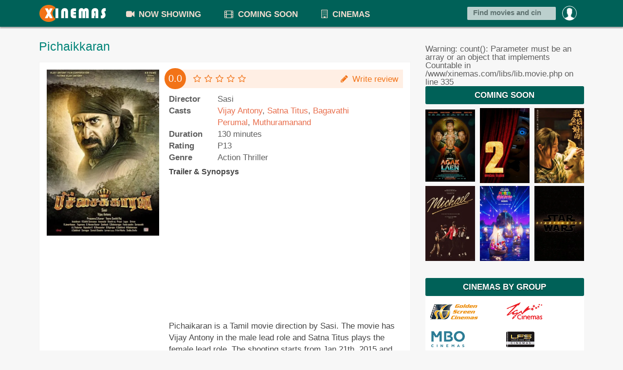

--- FILE ---
content_type: text/html; charset=UTF-8
request_url: https://xinemas.com/movie/2016/pichaikaran/
body_size: 4977
content:
<!DOCTYPE html>
		<html lang="en">
		<head>
			<title>Pichaikkaran 2016</title>
			<link rel="shortcut icon" href="https://xinemas.com/favicon.ico" >
			<meta charset="utf-8">
			<meta name="keywords" itemprop="keywords" content="Movie showtimes Pichaikkaran, booking online Pichaikkaran, movie schedules Pichaikkaran, Pichaikkaran in Malaysia cinemas, Pichaikkaran di pawagam, cinema online, booking, showtimes">
			<meta name="description" content="Pichaikkaran showtimes today including ticket price in cinemas all over Malaysia &amp; Singapore, book your ticket online here! We support all cinemas including TGV Cinemas, MBO, Golden Screen Cinemas (GSC), mmCineplexes, Lotus Five Star Cinemas (LFS), GV, Cathay Cineplex, Shaw Theatres and more">
			<meta name="viewport" content="initial-scale=1, maximum-scale=5">
			<meta name="yandex-verification" content="44d41cdbab7d3917" />
			<meta http-equiv="Content-Type" content="text/html; charset=UTF-8">
			<link rel="apple-touch-icon" sizes="57x57" href="/apple-icon-57x57.png">
			<link rel="apple-touch-icon" sizes="60x60" href="/apple-icon-60x60.png">
			<link rel="apple-touch-icon" sizes="72x72" href="/apple-icon-72x72.png">
			<link rel="apple-touch-icon" sizes="76x76" href="/apple-icon-76x76.png">
			<link rel="apple-touch-icon" sizes="114x114" href="/apple-icon-114x114.png">
			<link rel="apple-touch-icon" sizes="120x120" href="/apple-icon-120x120.png">
			<link rel="apple-touch-icon" sizes="144x144" href="/apple-icon-144x144.png">
			<link rel="apple-touch-icon" sizes="152x152" href="/apple-icon-152x152.png">
			<link rel="apple-touch-icon" sizes="180x180" href="/apple-icon-180x180.png">
			<link rel="icon" type="image/png" sizes="192x192"  href="/android-icon-192x192.png">
			<link rel="icon" type="image/png" sizes="32x32" href="/favicon-32x32.png">
			<link rel="icon" type="image/png" sizes="96x96" href="/favicon-96x96.png">
			<link rel="icon" type="image/png" sizes="16x16" href="/favicon-16x16.png">
			<link rel="manifest" href="/manifest.json">
			<meta name="msapplication-TileColor" content="#ffffff">
			<meta name="msapplication-TileImage" content="/ms-icon-144x144.png">
			<meta name="theme-color" content="#ffffff">
			<meta property="og:image" content="https://xinemas.com/data/upload/movies/2023/Pichaikkaran.jpg"/><script type="application/ld+json">{"@context":"http:\/\/schema.org","@type":"Movie","name":"Pichaikkaran","contentRating":"P13","datePublished":"2023-05-17","url":"https:\/\/xinemas.com\/movie\/2016\/pichaikaran\/","image":"https:\/\/xinemas.com\/data\/upload\/movies\/2023\/Pichaikkaran.jpg","genre":"Action Thriller","director":{"@type":"Person","name":"Sasi"},"actors":[{"@type":"Person","name":"Vijay Antony"},{"@type":"Person","name":"Satna Titus"},{"@type":"Person","name":"Bagavathi Perumal"},{"@type":"Person","name":"Muthuramanand"}],"duration":"PT130M"}</script><link href="https://xinemas.com/css/style.css?r=10" rel="stylesheet"><script type="text/javascript">
				var ROOT="https://xinemas.com/";
			</script><script data-ad-client="ca-pub-8806063559569006" async src="https://pagead2.googlesyndication.com/pagead/js/adsbygoogle.js"></script>
			<script>
			  (adsbygoogle = window.adsbygoogle || []).push({
				google_ad_client: "ca-pub-8806063559569006",
				enable_page_level_ads: true,
    			overlays: {bottom: true}
			  });
			</script></head>
		
		<body class=""><div class="ploader" id="ploader">
				<div id="cssload-pgloading">
					<div class="cssload-loadingwrap">
						<ul class="cssload-bokeh">
							<li></li>
							<li></li>
							<li></li>
							<li></li>
						</ul>
					</div>
				</div><p style="text-align: center;">Loading your location</p>
			</div>
		<div class="mheader">
    	<div class="wrapper">
			<div class="mmenu"><a href="#" class="mmopen"></a><span class="msearch"><i class="icon-search"></i></span><a href="https://xinemas.com/" class="mlogo"></a></div>
			<div class="clearfix"></div>
        	<ul class="topmenu">
				<li class="garis"></li>
					<li class="promn ltds">
						<a rel="nofollow" href="https://xinemas.com/login?next=https%3A%2F%2Fxinemas.com%2Fmovie%2F2016%2Fpichaikaran%2F"><img alt="Profile icon" src="https://www.xinemas.com/images/pp/default.png"><span class="onmob">Login</span></a>
						<div class="submno">
							<div class="submn">
								<span class="arrup"></span>
								<a rel="nofollow" href="https://xinemas.com/login?next=https%3A%2F%2Fxinemas.com%2Fmovie%2F2016%2Fpichaikaran%2F" class="bold">Login</a> or <a rel="nofollow" href="https://xinemas.com/register" class="bold">Register</a>
							</div>
						</div>
					</li>
				<li class="lmenu hmenu"><a href="https://xinemas.com/"><i class="icon home"></i></a></li>
				<li class="anhov ltds lmenu"><a href="https://xinemas.com/now-showing"><i class="icon-facetime-video"></i> NOW SHOWING</a></li>
            	<li class="anhov ltds lmenu"><a href="https://xinemas.com/coming-soon"><i class="icon-film"></i> COMING SOON</a></li>
            	<li class="anhov ltds lmenu"><a href="https://xinemas.com/cinema"><i class="icon-building"></i> CINEMAS</a></li>
            	
				
            	<li class="srescon">
					<div class="tfcon">
						<i class="search_icon"></i><input type="text" autocomplete="off" value="" placeholder="Find movies and cinemas..." id="isearch" >
						<div class="sres">
							<div style="padding: 0 10px;line-height: 24pt;" id="sfinderstat">Type to search</div>
							<ul id="sfinderes">
								
							</ul>
							<form action="https://xinemas.com/search" style="display:none;" id="frm_cse">
							  <div>
								<input type="hidden" name="cx" value="partner-pub-8806063559569006:9557006188" />
								<input type="hidden" name="cof" value="FORID:10" />
								<input type="hidden" name="ie" value="UTF-8" />
								<input type="text" name="q" size="55" value="" id="frm_cse_q" />
								<input type="submit" name="sa" value="Search" />
							  </div>
							</form>
						</div>
					</div>
				</li>
				<div class="clear"></div>
            </ul>
        </div>
    </div>
    <div class="content" id="content"><div class="wrapper clearfix">
            <div class="row">
        	<div class="main" id="main"><h1>Pichaikkaran</h1><div style="margin-bottom: 10px;" class="sharethis-inline-share-buttons"></div><div class="concon"><div class="rowl clearfix mtom20">
						<div class="col-sm-4 mvd-poster"><div class="poster"><img src="https://www.xinemas.com/data/images/movies/2023/Pichaikkaran_500x740.webp" alt="Pichaikkaran"></div><div style="margin:10px 0;"><script async src="https://pagead2.googlesyndication.com/pagead/js/adsbygoogle.js"></script>
				<!-- Long ads -->
				<ins class="adsbygoogle"
					 style="display:block"
					 data-ad-client="ca-pub-8806063559569006"
					 data-ad-slot="2380938338"
					 data-ad-format="auto"
					 data-full-width-responsive="true"></ins>
				<script>
					 (adsbygoogle = window.adsbygoogle || []).push({});
				</script></div></div>
		<div class="col-sm-8 mvd-detail-txt" id="tblmov"><div class="revbard"><b>0.0</b><span class="starlist"><i class="icon-star-empty"></i><i class="icon-star-empty"></i><i class="icon-star-empty"></i><i class="icon-star-empty"></i><i class="icon-star-empty"></i></span> <a href="#" id="wrrev" class="pull-right"><i class="icon-pencil"></i> Write review</a></div><p><span class="sjdl">Director</span><span class="sisi">Sasi</span></p>
			<p><span class="sjdl">Casts</span><span class="sisi actors"><a href="https://xinemas.com/movie/starring/vijay-antony" title="View movies starring Vijay Antony">Vijay Antony</a>, <a href="https://xinemas.com/movie/starring/satna-titus" title="View movies starring Satna Titus">Satna Titus</a>, <a href="https://xinemas.com/movie/starring/bagavathi-perumal" title="View movies starring Bagavathi Perumal">Bagavathi Perumal</a>, <a href="https://xinemas.com/movie/starring/muthuramanand" title="View movies starring Muthuramanand">Muthuramanand</a></span></p><p><span class="sjdl">Duration</span><span class="sisi">130 minutes</span></p><p><span class="sjdl">Rating</span><span class="sisi">P13</span></p><p><span class="sjdl">Genre</span><span class="sisi">Action Thriller</span></p>
			
		</div>
						<div style="clear:both;" class="synopx"></div>
						<div class="col-sm-8 mvd-detail-txt synop" id="tr_synf" ><h3>Trailer & Synopsys</h3><iframe title="Pichaikkaran trailer" class="vtrail" width="100%" height="315" src="https://www.youtube.com/embed/m2gaBEJxoxY" frameborder="0" allowfullscreen></iframe><p>Pichaikaran is a Tamil movie direction by Sasi. The movie has Vijay Antony in the male lead role and Satna Titus plays the female lead role. The shooting starts from Jan 21th, 2015 and the movie is being produced by the Vijay Antony's wife, under his home banner Vijay Antony Film Corporation.</p></div></div><div style="margin-bottom: 10px;" class="sharethis-inline-share-buttons"></div><div class="mtom20"  id="tabc_review"><section class="comment-list block revblok">
								   <article id="frevcon" class="comment-item">
									  <a href="https://xinemas.com/profile" class="pull-left thumb-sm avatar"><img src="https://xinemas.com/images/pp/default.png" class="img-circle"></a> <span class="arrow left"></span> 
									  <section class="comment-body panel">
										 <header class="panel-heading">Your review is helpful to each other. <span class="nowrap nobold">Have you watched this movie? Let's share your opinion</span></header>
										 <div class="panel-body">
											<form action="https://xinemas.com/review/add" id="frmrev">
												<input type="hidden" value="2203" name="sjf">
												<textarea class="form-control mtom10" id="frev_text" name="review"></textarea>
												<div class="form_message"></div>
												<span class="starlist starer" id="starer" style="color:#ff9800"><i class="icon-star-empty"></i><i class="icon-star-empty"></i><i class="icon-star-empty"></i><i class="icon-star-empty"></i><i class="icon-star-empty"></i></span>
												<button href="#" class="btn btn-s-md btn-info pull-right">SEND</button>
											</form>
										 </div>
									  </section>
								   </article>
								   
								<div id="revlist"></div><div class="text-center" style="display:none;">
										<div class="btn-group"> <a href="https://xinemas.com/review/pichaikaran/" class="btn btn-primary">View more</a> </div>
								   </div></section></div></div></div>
	<div class="side" id="side"><br />
<b>Warning</b>:  count(): Parameter must be an array or an object that implements Countable in <b>/www/xinemas.com/libs/lib.movie.php</b> on line <b>335</b><br />
<div style="clear:both;"></div><div class="new_theater"><h3>COMING SOON</h3>
		<div class="sdfilmlister mtom10"><div class="item"><div class="poster"><a href="https://xinemas.com/movie/2025/agak-laen-menyala-pantiku/"><img alt="Agak Laen: Menyala Pantiku!" title="Agak Laen: Menyala Pantiku!" width="100%" src="https://www.xinemas.com/data/images/movies/2025/agak-laen-menyala-pantiku_290x438.webp" /></a></div></div><div class="item"><div class="poster"><a href="https://xinemas.com/movie/2025/five-nights-at-freddys-2/"><img alt="Five Nights At Freddy's 2" title="Five Nights At Freddy's 2" width="100%" src="https://www.xinemas.com/data/images/movies/2025/gsc.five-nights-at-freddys-2_290x438.webp" /></a></div></div><div class="item"><div class="poster"><a href="https://xinemas.com/movie/2025/new-life/"><img alt="NEW LIFE" title="NEW LIFE" width="100%" src="https://www.xinemas.com/data/images/movies/2025/gsc.new-life_290x438.webp" /></a></div></div><div class="item"><div class="poster"><a href="https://xinemas.com/movie/2025/michael/"><img alt="MICHAEL" title="MICHAEL" width="100%" src="https://www.xinemas.com/data/images/movies/2025/gsc.michael_290x438.webp" /></a></div></div><div class="item"><div class="poster"><a href="https://xinemas.com/movie/2025/the-super-mario-bros-movie-2/"><img alt="The Super Mario Galaxy Movie" title="The Super Mario Galaxy Movie" width="100%" src="https://www.xinemas.com/data/images/movies/2025/gsc.the-super-mario-galaxy-movie_290x438.webp" /></a></div></div><div class="item"><div class="poster"><a href="https://xinemas.com/movie/2025/star-wars-starfighter/"><img alt="STAR WARS: STARFIGHTER" title="STAR WARS: STARFIGHTER" width="100%" src="https://www.xinemas.com/data/images/movies/2025/gsc.star-wars-starfighter_290x438.webp" /></a></div></div><div class="clearfix"></div>
		</div></div>
		<div class="clearfix"></div>
		<div class="wg_loc new_theater">
		  <h3>CINEMAS BY GROUP</h3>
		  <div style="padding: 10px;">
		  	<div>
			<ul>
			  <li>
				<a href="https://xinemas.com/cinemas/gsc" title="GSC Cinemas"><i class="icon gsc"></i></a>
			  </li>
			  <li>
				<a href="https://xinemas.com/cinemas/tgv" title="TGV Cinemas"><i class="icon tgv"></i></a>
			  </li>
			  <li>
				<a href="https://xinemas.com/cinemas/mbo" title="MBO Cinemas"><i class="icon mbo"></i></a>
			  </li>
			  <li>
				<a href="https://xinemas.com/cinemas/lfs" title="LFS Cinemas"><i class="icon lfs"></i></a>
			  </li>
			</ul>
			</div>
			<div class="clearfix"></div>
		  </div>
		</div></div>
	</div></div></div>
    <footer>
    	<div class="footbar">
            <p>Copyright &copy; 2025 xinemas.com</p>
			<ul class="footlinks">
				<!--<li><a href="https://www.xinemas.com">Bahasa Malaysia</a></li>-->
				<li><a href="https://xinemas.com/about">About Us</a></li>
				<li><a href="https://xinemas.com/privacy-policy">Privacy Policy</a></li>
				<li><a href="https://xinemas.com/contact">Contact Us</a></li>
				<li><a href="https://xinemas.com/movie/">Movie Archives</a></li>
				<li><a href="https://xinemas.com/movie-news">Movie Updates</a></li>
			</ul>
			<p class="redup">Xinemas provides all the cinema online showtimes and ticket price you can find over hundreds of cinemas in Malaysia<br>including TGV Cinemas, MBO Cinemas, Golden Screen Cinemas (GSC), Lotus Five Star (LFS), mmCineplexes and more.<br>You can also find nearest cinemas and get your most suitable cinema</p>
        </div>
    </footer><script src="https://www.xinemas.com/js/jquery-3.6.0.min.js" type="text/javascript"></script><script type="text/javascript" src="https://www.xinemas.com/js/txg.js?r=5"></script><script type="text/javascript">
	$(function(){
		$("#tab_sched").click(function(){
			$(this).addClass("disabled");
			$("#tab_review").removeClass("disabled");
			$("#tabc_sched").show();
			$("#tabc_review").hide();
			return false;
		})
		$("#tab_review").click(function(){
			$(this).addClass("disabled");
			$("#tab_sched").removeClass("disabled");
			$("#tabc_review").show();
			$("#tabc_sched").hide();
			return false;
		})
		
		$("#wrrev,#wrrevm").click(function(){
			if($("#tab_review").length){
				$("#tab_review").click();
			}
			scroll_to("#tabc_review");
			return false;
		})
		
		var lgn=false;
		var frev=new FORM("frmrev");
		$("#frev_text").focus(function(){
			if(!lgn){
				frev.disable();
				frev.msg("You must login first",0);
				setTimeout(function(){
					window.location.href="https://xinemas.com/login?next=https%3A%2F%2Fxinemas.com%2Fmovie%2F2016%2Fpichaikaran%2F";
				},2000)
			}
		})
		frev.onSuccess=function(res){
			$("#frevcon").slideUp();
			$("#revlist").prepend(res.html);
		}
		var str=new XSTAR("starer");
		
		
		$("#main #str_like").click(function(){
			window.location.href="https://xinemas.com/login?next=https%3A%2F%2Fxinemas.com%2Fmovie%2F2016%2Fpichaikaran%2F";
		})
		
		
		if(window.location.hash=="#tabrev"){
			setTimeout(function(){
				$("#tab_review").click();
				scroll_to("#tabc_review");
			},1000)
		}
		
		
		var last_tb=0;
		$("#city_ftab_c").click(function(){
			$("#tgl_ftab_c").removeClass("hover");
			if($(".filterlist").is(":visible") && last_tb==2){
				$(".filterlist").slideUp(function(){
					selTabCity();
				})
			}else if($(".filterlist").is(":visible")){
				$("#city_ftab_c").removeClass("hover");
				$(".filterlist").slideUp();
			}else{
				selTabCity();
			}
			return false;
		})
		$("#tgl_ftab_c").click(function(){
			$("#city_ftab_c").removeClass("hover");
			if($(".filterlist").is(":visible") && last_tb==1){
				$(".filterlist").slideUp(function(){
					selTabTgl();
				});
			}else if($(".filterlist").is(":visible")){
				$("#tgl_ftab_c").removeClass("hover");
				$(".filterlist").slideUp();
			}else{
				selTabTgl()
			}
			return false;
		})
		$("#tgl_ftab a").click(function(){
			var t=$(this).data("ref");
			window.location=t;
			return false;
		})
		
		function selTabTgl(){
			last_tb=2;
			$("#tgl_ftab_c").addClass("hover");
			$("#city_ftab").hide();
			$("#tgl_ftab").show();
			$(".filterlist").slideDown();
		}
		function selTabCity(){
			last_tb=1;
			$("#tgl_ftab").hide();
			$("#city_ftab").show();
			$("#city_ftab_c").addClass("hover");
			$(".filterlist").slideDown();
		}
		
	})
	</script>        <!-- Global site tag (gtag.js) - Google Analytics -->
		<script async src="https://www.googletagmanager.com/gtag/js?id=UA-55760749-8"></script>
        <script>
          window.dataLayer = window.dataLayer || [];
          function gtag(){dataLayer.push(arguments);}
          gtag('js', new Date());
        
          gtag('config', 'UA-55760749-8');
		  
		  
        </script>

        
		<img src="https://xinemas.com/misc/maintener?fid=2203" width="0" height="0" id="imgmaint">
		</body>
	</html>

--- FILE ---
content_type: text/html; charset=utf-8
request_url: https://www.google.com/recaptcha/api2/aframe
body_size: 266
content:
<!DOCTYPE HTML><html><head><meta http-equiv="content-type" content="text/html; charset=UTF-8"></head><body><script nonce="dpG08T6HHTug8SHMa38G1Q">/** Anti-fraud and anti-abuse applications only. See google.com/recaptcha */ try{var clients={'sodar':'https://pagead2.googlesyndication.com/pagead/sodar?'};window.addEventListener("message",function(a){try{if(a.source===window.parent){var b=JSON.parse(a.data);var c=clients[b['id']];if(c){var d=document.createElement('img');d.src=c+b['params']+'&rc='+(localStorage.getItem("rc::a")?sessionStorage.getItem("rc::b"):"");window.document.body.appendChild(d);sessionStorage.setItem("rc::e",parseInt(sessionStorage.getItem("rc::e")||0)+1);localStorage.setItem("rc::h",'1764320486847');}}}catch(b){}});window.parent.postMessage("_grecaptcha_ready", "*");}catch(b){}</script></body></html>

--- FILE ---
content_type: text/css
request_url: https://xinemas.com/css/style.css?r=10
body_size: 25398
content:
.clear,.item .moside h2,.line,.modal,.modal-open,.mvlist .item span.moket,.new_theater span.judul,.no-touch .scroll-x,.no-touch .scroll-y,.no-touch .scrollable,.no1.mvti,.scroll-x,.scroll-y,.scrollable,.sr-only,.sres,.text-ellipsis,.thealist,div.content,span.cchooser,span.msitit,svg:not(:root){overflow:hidden}pre,pre code{white-space:pre-wrap}.btn,.btn-group,.btn-group-vertical,.checkbox,.form-control,.input-group-addon,.input-group-btn,.radio{vertical-align:middle}.icon-dark,a.list-group-item .list-group-item-heading,legend,pre{color:#333}body,table td{color:#5d5d5d}.btn-group-vertical>.btn.active,.btn-group-vertical>.btn:active,.btn-group-vertical>.btn:focus,.btn-group-vertical>.btn:hover,.btn-group>.btn.active,.btn-group>.btn:active,.btn-group>.btn:focus,.btn-group>.btn:hover,.input-group-btn>.btn:active,.input-group-btn>.btn:hover{z-index:2}#selectTextSize,.invisible{visibility:hidden}.item .moside h2,.mvlist .item span.moket,.new_theater span.judul,.text-ellipsis,.thlist span.judul,span.msitit{text-overflow:ellipsis}.icons-ul,.sched_desc ul,div.paggingcont ul,ul.ctlist,ul.topmenu{list-style-type:none}#isearch:focus .sres,#task-list .editing .edit,.avatar,.block,.clear,.collapse.in,.dropdown-submenu:focus>.dropdown-menu,.dropdown-submenu:hover>.dropdown-menu,.form-control,.media-object,.msearch,.ondesk,.open>.dropdown-menu,.pill-content>.active,.sres ul li,.tab-content>.active,.thumbnail,.thumbnail>img,a.linex,a.linex:after,article,aside,details,figcaption,figure,footer,header,hgroup,input[type=file],li.sresub,main,menu,nav,section,summary{display:block}.btn [class*=" icon-"].icon-spin,.btn [class^=icon-].icon-spin,.combodate select,.easypiechart .h2,.icon-spin,.icon-stack,.inline,.nav [class*=" icon-"].icon-spin,.nav [class^=icon-].icon-spin,.pillbox input,.pillbox li,.select,.the-icons i,.thumb,.thumb-lg,.thumb-sm,.thumb-xs,a .icon-flip-horizontal:before,a .icon-flip-vertical:before,a .icon-rotate-180:before,a .icon-rotate-270:before,a .icon-rotate-90:before,audio,canvas,i.icon.home,label,ul.ctlist li,ul.topmenu li,video{display:inline-block}audio:not([controls]){display:none;height:0}#task-list .editing .task-name,.badge:empty,.block.hide,.collapse,.label:empty,.mmenu,.no-touch .hover-action,.onmob,.pill-content>.pill-pane,.ploader,.revbarm,.sres,.submn,.synopx,.tab-content>.tab-pane,.timeline-item.alt:before,[class*=" icon-"].hide,[class^=icon-].hide,[data-toggle=buttons]>.btn>input[type=checkbox],[data-toggle=buttons]>.btn>input[type=radio],[hidden],ul.topmenu li.garis{display:none}html{-webkit-text-size-adjust:100%;-ms-text-size-adjust:100%;-webkit-tap-highlight-color:transparent}#isearch,.btn-group .dropdown-toggle:active,.btn-group-vertical>.btn:focus,.btn-group.open .dropdown-toggle,.btn-group>.btn:focus,.btn.active,.btn:active,.dropdown-toggle:focus,.modal,.modal-content,.open>a,.pillbox input,a:active,a:hover{outline:0}hr{-moz-box-sizing:content-box;box-sizing:content-box;height:0}mark{background:#ff0;color:#000}pre{word-break:break-all;word-wrap:break-word;background-color:#f5f5f5}.avatar,.badge,.btn,.dropdown-menu>li>a,.input-group-addon,.input-group-btn,.item .moside h2,.label,.mvlist .item span.moket,.new_theater span.judul,.nowrap,.revbard .starlist,.revbarm .starlist,.revbarm a,.text-ellipsis,.the-icons a,.thlist span.judul,code,span.msitit{white-space:nowrap}sub,sup{line-height:0;position:relative}sup{top:-.5em}sub{bottom:-.25em}button,input,select,textarea{margin:0;font-family:inherit;font-size:inherit;line-height:inherit}button,select{text-transform:none}.item .moside h2,.text-uc,abbr.initialism{text-transform:uppercase}button,html input[type=button],input[type=reset],input[type=submit]{-webkit-appearance:button;cursor:pointer}button[disabled],html input[disabled]{cursor:default}input[type=checkbox],input[type=radio]{box-sizing:border-box;padding:0}input[type=search]::-webkit-search-cancel-button,input[type=search]::-webkit-search-decoration{-webkit-appearance:none}button::-moz-focus-inner,input::-moz-focus-inner{border:0;padding:0}textarea{overflow:auto;vertical-align:top}*,:after,:before{-webkit-box-sizing:border-box;-moz-box-sizing:border-box;box-sizing:border-box}.btn-danger.active,.btn-danger:active,.btn-default.active,.btn-default:active,.btn-facebook.active,.btn-facebook:active,.btn-gplus.active,.btn-gplus:active,.btn-info.active,.btn-info:active,.btn-primary.active,.btn-primary:active,.btn-success.active,.btn-success:active,.btn-twitter.active,.btn-twitter:active,.btn-warning.active,.btn-warning:active,.dropdown-menu>.active>a,.dropdown-menu>.active>a:focus,.dropdown-menu>.active>a:hover,.dropdown-menu>.active>a>[class*=" icon-"],.dropdown-menu>.active>a>[class^=icon-],.dropdown-menu>li>a:focus,.dropdown-menu>li>a:hover,.dropdown-menu>li>a:hover>[class*=" icon-"],.dropdown-menu>li>a:hover>[class^=icon-],.dropdown-submenu:hover>a>[class*=" icon-"],.dropdown-submenu:hover>a>[class^=icon-],.icon-white,.nav-list>.active>a>[class*=" icon-"],.nav-list>.active>a>[class^=icon-],.nav-pills>.active>a>[class*=" icon-"],.nav-pills>.active>a>[class^=icon-],.navbar-inverse .nav>.active>a>[class*=" icon-"],.navbar-inverse .nav>.active>a>[class^=icon-],.open .dropdown-toggle.btn-danger,.open .dropdown-toggle.btn-default,.open .dropdown-toggle.btn-facebook,.open .dropdown-toggle.btn-gplus,.open .dropdown-toggle.btn-info,.open .dropdown-toggle.btn-primary,.open .dropdown-toggle.btn-success,.open .dropdown-toggle.btn-twitter,.open .dropdown-toggle.btn-warning,button,input,select[multiple],textarea{background-image:none}.btn:focus,a:focus,input[type=checkbox]:focus,input[type=file]:focus,input[type=radio]:focus{outline:#333 dotted thin;outline:-webkit-focus-ring-color auto 5px;outline-offset:-2px}.img-responsive{display:block;max-width:100%;height:auto}.img-rounded{border-radius:6px}.img-thumbnail{padding:4px;line-height:1.428571429;background-color:#fff;border:1px solid #ddd;border-radius:4px;-webkit-transition:.2s ease-in-out;transition:.2s ease-in-out;display:inline-block;max-width:100%;height:auto}.img-circle{border-radius:50%}hr{margin-top:20px;margin-bottom:20px;border:0;border-top:1px solid #eee}.sr-only{position:absolute;width:1px;height:1px;margin:-1px;padding:0;clip:rect(0 0 0 0);border:0}code,pre{border-radius:4px}.lead{margin-bottom:20px;font-size:16.1px;font-weight:200;line-height:1.4}.btn>i.pull-left,.btn>i.pull-right,.form-control,dd,dt{line-height:1.428571429}.text-left{text-align:left}.text-right,.timeline-item.alt,blockquote.pull-right p,blockquote.pull-right small{text-align:right}.page-header{padding-bottom:9px;margin:40px 0 20px;border-bottom:1px solid #eee}.alert>p,.alert>ul,.m-b-none,.panel-title,.panel>.list-group,.panel>.table,blockquote p:last-child,ol ol,ol ul,ul ol,ul ul{margin-bottom:0}.m-b-lg,.panel,.well,address,dl,legend,pre.prettyprint{margin-bottom:20px}.the-icons,ol,ul{list-style:none}.list-inline,.list-unstyled,.media-list{padding-left:0;list-style:none}.list-inline>li{display:inline-block;padding-left:5px;padding-right:5px}.btn-group-vertical>.btn-group:after,.btn-toolbar:after,.chat-item:after,.clear,.container:after,.form-horizontal .form-group:after,.panel-body:after,.row:after,.tabbable:after{clear:both}address,blockquote small,pre{display:block;line-height:1.428571429}abbr[data-original-title],abbr[title]{cursor:help;border-bottom:1px dotted #999}abbr.initialism{font-size:90%}blockquote{padding:10px 20px;margin:0 0 20px;border-left:5px solid #eee}blockquote p{font-size:17.5px;font-weight:300;line-height:1.25}blockquote small{color:#999}blockquote small:before{content:"\2014 \00A0"}.arrow:after,.caret,.clearfix:after,.comment-list:before,a.linex:after,blockquote.pull-right small:before{content:""}blockquote.pull-right{padding-right:15px;padding-left:0;border-right:5px solid #eee;border-left:0}blockquote.pull-right small:after{content:"\00A0 \2014"}address{font-style:normal}code{color:#c7254e;background-color:#f9f2f4}.container:after,.container:before,.row:after,.row:before{display:table;content:" "}pre code{padding:0;font-size:inherit;color:inherit;background-color:transparent;border:0}.pre-scrollable{max-height:340px;overflow-y:scroll}.container{margin-right:auto;margin-left:auto;padding-left:15px;padding-right:15px}.form-horizontal .form-group,.pull-in,.row,div.row{margin-left:-15px;margin-right:-15px}.col-lg-1,.col-lg-10,.col-lg-11,.col-lg-12,.col-lg-2,.col-lg-2-4,.col-lg-3,.col-lg-4,.col-lg-5,.col-lg-6,.col-lg-7,.col-lg-8,.col-lg-9,.col-md-1,.col-md-10,.col-md-11,.col-md-12,.col-md-2,.col-md-3,.col-md-4,.col-md-5,.col-md-6,.col-md-7,.col-md-8,.col-md-9,.col-sm-1,.col-sm-10,.col-sm-11,.col-sm-12,.col-sm-2,.col-sm-3,.col-sm-4,.col-sm-5,.col-sm-6,.col-sm-7,.col-sm-8,.col-sm-9,.col-xs-1,.col-xs-10,.col-xs-11,.col-xs-12,.col-xs-2,.col-xs-3,.col-xs-4,.col-xs-5,.col-xs-6,.col-xs-7,.col-xs-8,.col-xs-9{position:relative;min-height:1px;padding-left:15px;padding-right:15px}.dropfile,.pillbox input,.well{min-height:20px}.btn-group>.btn-group,.btn-toolbar .btn-group,.col-xs-1,.col-xs-10,.col-xs-11,.col-xs-2,.col-xs-3,.col-xs-4,.col-xs-5,.col-xs-6,.col-xs-7,.col-xs-8,.col-xs-9,.left,.mvtrend,.nwidleft,.thlist .item .moside,h4.stin{float:left}.col-xs-1{width:8.333333333333332%}.col-xs-2{width:16.666666666666664%}.col-xs-3,.no2.mvti{width:25%}.col-xs-4{width:33.33333333333333%}.col-xs-5{width:41.66666666666667%}.col-xs-6,.no1.mvti{width:50%}.col-xs-7{width:58.333333333333336%}.col-xs-8{width:66.66666666666666%}.col-xs-9{width:75%}.col-xs-10{width:83.33333333333334%}.col-xs-11{width:91.66666666666666%}.col-xs-12,.mvd-poster img,.mvlist .item .btn-info,.mvti img,.thlist .item img.poster,input[type=button].btn-block,input[type=reset].btn-block,input[type=submit].btn-block,ul.nsidelist img,ul.ul_news li img{width:100%}@media (min-width:768px){.lead{font-size:21px}.dl-horizontal dt{float:left;width:160px;clear:left;text-align:right;overflow:hidden;text-overflow:ellipsis;white-space:nowrap}.dl-horizontal dd{margin-left:180px}.dl-horizontal dd:after,.dl-horizontal dd:before{content:" ";display:table}.dl-horizontal dd:after{clear:both}.container{max-width:750px}.col-sm-1,.col-sm-10,.col-sm-11,.col-sm-2,.col-sm-3,.col-sm-4,.col-sm-5,.col-sm-6,.col-sm-7,.col-sm-8,.col-sm-9{float:left}.col-sm-1{width:8.333333333333332%}.col-sm-2{width:16.666666666666664%}.col-sm-3{width:25%}.col-sm-4{width:33.33333333333333%}.col-sm-5{width:41.66666666666667%}.col-sm-6{width:50%}.col-sm-7{width:58.333333333333336%}.col-sm-8{width:66.66666666666666%}.col-sm-9{width:75%}.col-sm-10{width:83.33333333333334%}.col-sm-11{width:91.66666666666666%}.col-sm-12{width:100%}.col-sm-push-1{left:8.333333333333332%}.col-sm-push-2{left:16.666666666666664%}.col-sm-push-3{left:25%}.col-sm-push-4{left:33.33333333333333%}.col-sm-push-5{left:41.66666666666667%}.col-sm-push-6{left:50%}.col-sm-push-7{left:58.333333333333336%}.col-sm-push-8{left:66.66666666666666%}.col-sm-push-9{left:75%}.col-sm-push-10{left:83.33333333333334%}.col-sm-push-11{left:91.66666666666666%}.col-sm-pull-1{right:8.333333333333332%}.col-sm-pull-2{right:16.666666666666664%}.col-sm-pull-3{right:25%}.col-sm-pull-4{right:33.33333333333333%}.col-sm-pull-5{right:41.66666666666667%}.col-sm-pull-6{right:50%}.col-sm-pull-7{right:58.333333333333336%}.col-sm-pull-8{right:66.66666666666666%}.col-sm-pull-9{right:75%}.col-sm-pull-10{right:83.33333333333334%}.col-sm-pull-11{right:91.66666666666666%}.col-sm-offset-1{margin-left:8.333333333333332%}.col-sm-offset-2{margin-left:16.666666666666664%}.col-sm-offset-3{margin-left:25%}.col-sm-offset-4{margin-left:33.33333333333333%}.col-sm-offset-5{margin-left:41.66666666666667%}.col-sm-offset-6{margin-left:50%}.col-sm-offset-7{margin-left:58.333333333333336%}.col-sm-offset-8{margin-left:66.66666666666666%}.col-sm-offset-9{margin-left:75%}.col-sm-offset-10{margin-left:83.33333333333334%}.col-sm-offset-11{margin-left:91.66666666666666%}.form-inline .form-group{display:inline-block;margin-bottom:0;vertical-align:middle}.form-inline .form-control{display:inline-block}.form-inline .checkbox,.form-inline .radio{display:inline-block;margin-top:0;margin-bottom:0;padding-left:0}.form-inline .checkbox input[type=checkbox],.form-inline .radio input[type=radio]{float:none;margin-left:0}.form-horizontal .control-label{text-align:right}}@media (min-width:992px){.container{max-width:970px}.col-md-1,.col-md-10,.col-md-11,.col-md-2,.col-md-3,.col-md-4,.col-md-5,.col-md-6,.col-md-7,.col-md-8,.col-md-9{float:left}.col-md-1{width:8.333333333333332%}.col-md-2{width:16.666666666666664%}.col-md-3{width:25%}.col-md-4{width:33.33333333333333%}.col-md-5{width:41.66666666666667%}.col-md-6{width:50%}.col-md-7{width:58.333333333333336%}.col-md-8{width:66.66666666666666%}.col-md-9{width:75%}.col-md-10{width:83.33333333333334%}.col-md-11{width:91.66666666666666%}.col-md-12{width:100%}.col-md-push-0{left:auto}.col-md-push-1{left:8.333333333333332%}.col-md-push-2{left:16.666666666666664%}.col-md-push-3{left:25%}.col-md-push-4{left:33.33333333333333%}.col-md-push-5{left:41.66666666666667%}.col-md-push-6{left:50%}.col-md-push-7{left:58.333333333333336%}.col-md-push-8{left:66.66666666666666%}.col-md-push-9{left:75%}.col-md-push-10{left:83.33333333333334%}.col-md-push-11{left:91.66666666666666%}.col-md-pull-0{right:auto}.col-md-pull-1{right:8.333333333333332%}.col-md-pull-2{right:16.666666666666664%}.col-md-pull-3{right:25%}.col-md-pull-4{right:33.33333333333333%}.col-md-pull-5{right:41.66666666666667%}.col-md-pull-6{right:50%}.col-md-pull-7{right:58.333333333333336%}.col-md-pull-8{right:66.66666666666666%}.col-md-pull-9{right:75%}.col-md-pull-10{right:83.33333333333334%}.col-md-pull-11{right:91.66666666666666%}.col-md-offset-0{margin-left:0}.col-md-offset-1{margin-left:8.333333333333332%}.col-md-offset-2{margin-left:16.666666666666664%}.col-md-offset-3{margin-left:25%}.col-md-offset-4{margin-left:33.33333333333333%}.col-md-offset-5{margin-left:41.66666666666667%}.col-md-offset-6{margin-left:50%}.col-md-offset-7{margin-left:58.333333333333336%}.col-md-offset-8{margin-left:66.66666666666666%}.col-md-offset-9{margin-left:75%}.col-md-offset-10{margin-left:83.33333333333334%}.col-md-offset-11{margin-left:91.66666666666666%}.modal-lg{width:900px}}@media (min-width:1200px){.container{max-width:1170px}.col-lg-1,.col-lg-10,.col-lg-11,.col-lg-2,.col-lg-3,.col-lg-4,.col-lg-5,.col-lg-6,.col-lg-7,.col-lg-8,.col-lg-9{float:left}.col-lg-1{width:8.333333333333332%}.col-lg-2{width:16.666666666666664%}.col-lg-3{width:25%}.col-lg-4{width:33.33333333333333%}.col-lg-5{width:41.66666666666667%}.col-lg-6{width:50%}.col-lg-7{width:58.333333333333336%}.col-lg-8{width:66.66666666666666%}.col-lg-9{width:75%}.col-lg-10{width:83.33333333333334%}.col-lg-11{width:91.66666666666666%}.col-lg-12{width:100%}.col-lg-push-0{left:auto}.col-lg-push-1{left:8.333333333333332%}.col-lg-push-2{left:16.666666666666664%}.col-lg-push-3{left:25%}.col-lg-push-4{left:33.33333333333333%}.col-lg-push-5{left:41.66666666666667%}.col-lg-push-6{left:50%}.col-lg-push-7{left:58.333333333333336%}.col-lg-push-8{left:66.66666666666666%}.col-lg-push-9{left:75%}.col-lg-push-10{left:83.33333333333334%}.col-lg-push-11{left:91.66666666666666%}.col-lg-pull-0{right:auto}.col-lg-pull-1{right:8.333333333333332%}.col-lg-pull-2{right:16.666666666666664%}.col-lg-pull-3{right:25%}.col-lg-pull-4{right:33.33333333333333%}.col-lg-pull-5{right:41.66666666666667%}.col-lg-pull-6{right:50%}.col-lg-pull-7{right:58.333333333333336%}.col-lg-pull-8{right:66.66666666666666%}.col-lg-pull-9{right:75%}.col-lg-pull-10{right:83.33333333333334%}.col-lg-pull-11{right:91.66666666666666%}.col-lg-offset-0{margin-left:0}.col-lg-offset-1{margin-left:8.333333333333332%}.col-lg-offset-2{margin-left:16.666666666666664%}.col-lg-offset-3{margin-left:25%}.col-lg-offset-4{margin-left:33.33333333333333%}.col-lg-offset-5{margin-left:41.66666666666667%}.col-lg-offset-6{margin-left:50%}.col-lg-offset-7{margin-left:58.333333333333336%}.col-lg-offset-8{margin-left:66.66666666666666%}.col-lg-offset-9{margin-left:75%}.col-lg-offset-10{margin-left:83.33333333333334%}.col-lg-offset-11{margin-left:91.66666666666666%}}legend{display:block;width:100%;line-height:inherit}input[type=search]{-webkit-appearance:textfield;-webkit-box-sizing:border-box;-moz-box-sizing:border-box;box-sizing:border-box}input[type=checkbox],input[type=radio]{margin:4px 0 0;line-height:normal}select[multiple],select[size]{height:auto}select optgroup{font-size:inherit;font-style:inherit;font-family:inherit}input[type=number]::-webkit-inner-spin-button,input[type=number]::-webkit-outer-spin-button{height:auto}.form-control:-moz-placeholder{color:#999}.form-control::-moz-placeholder{color:#999}.form-control:-ms-input-placeholder{color:#999}.form-control::-webkit-input-placeholder{color:#999}.form-control{width:100%;height:34px;padding:6px 12px;font-size:14px;color:#555;background-color:#fff;border:1px solid #ccc;border-radius:4px;-webkit-transition:border-color .15s ease-in-out,box-shadow .15s ease-in-out;transition:border-color .15s ease-in-out,box-shadow .15s ease-in-out}.form-control:focus{border-color:#66afe9;outline:0}.form-control[disabled],.form-control[readonly],fieldset[disabled] .form-control{cursor:not-allowed;background-color:#eee}.thumbnail,textarea.form-control,textarea.input-group-lg>.form-control,textarea.input-group-lg>.input-group-addon,textarea.input-group-lg>.input-group-btn>.btn,textarea.input-group-sm>.form-control,textarea.input-group-sm>.input-group-addon,textarea.input-group-sm>.input-group-btn>.btn,textarea.input-lg,textarea.input-sm{height:auto}.form-group,.m-b{margin-bottom:15px}.checkbox,.radio{display:block;min-height:20px;margin-top:10px;margin-bottom:10px;padding-left:20px}.checkbox label,.radio label{display:inline;margin-bottom:0;font-weight:400;cursor:pointer}.checkbox input[type=checkbox],.checkbox-inline input[type=checkbox],.radio input[type=radio],.radio-inline input[type=radio]{float:left;margin-left:-20px}.checkbox+.checkbox,.m-t-n-xs,.radio+.radio{margin-top:-5px}.checkbox-inline,.radio-inline{display:inline-block;padding-left:20px;margin-bottom:0;vertical-align:middle;font-weight:400;cursor:pointer}.checkbox-inline+.checkbox-inline,.radio-inline+.radio-inline{margin-top:0;margin-left:10px}.checkbox-inline[disabled],.checkbox[disabled],.radio-inline[disabled],.radio[disabled],fieldset[disabled] .checkbox,fieldset[disabled] .checkbox-inline,fieldset[disabled] .radio,fieldset[disabled] .radio-inline,fieldset[disabled] input[type=checkbox],fieldset[disabled] input[type=radio],input[type=checkbox][disabled],input[type=radio][disabled]{cursor:not-allowed}.input-group-sm>.form-control,.input-group-sm>.input-group-addon,.input-group-sm>.input-group-btn>.btn,.input-sm{height:30px;padding:5px 10px;font-size:12px;line-height:1.5;border-radius:3px}select.input-group-sm>.form-control,select.input-group-sm>.input-group-addon,select.input-group-sm>.input-group-btn>.btn,select.input-sm{height:30px;line-height:30px}.input-group-lg>.form-control,.input-group-lg>.input-group-addon,.input-group-lg>.input-group-btn>.btn,.input-lg{height:45px;padding:10px 16px;font-size:18px;line-height:1.33;border-radius:6px}select.input-group-lg>.form-control,select.input-group-lg>.input-group-addon,select.input-group-lg>.input-group-btn>.btn,select.input-lg{height:45px;line-height:45px}.has-warning .control-label,.has-warning .help-block{color:#c09853}.has-warning .form-control{border-color:#c09853;-webkit-box-shadow:inset 0 1px 1px rgba(0,0,0,.075);box-shadow:inset 0 1px 1px rgba(0,0,0,.075)}.has-warning .form-control:focus{border-color:#a47e3c;-webkit-box-shadow:inset 0 1px 1px rgba(0,0,0,.075),0 0 6px #dbc59e;box-shadow:inset 0 1px 1px rgba(0,0,0,.075),0 0 6px #dbc59e}.has-warning .input-group-addon{color:#c09853;border-color:#c09853;background-color:#fcf8e3}.has-error .control-label,.has-error .help-block{color:#b94a48}.has-error .form-control{border-color:#b94a48;-webkit-box-shadow:inset 0 1px 1px rgba(0,0,0,.075);box-shadow:inset 0 1px 1px rgba(0,0,0,.075)}.has-error .form-control:focus{border-color:#953b39;-webkit-box-shadow:inset 0 1px 1px rgba(0,0,0,.075),0 0 6px #d59392;box-shadow:inset 0 1px 1px rgba(0,0,0,.075),0 0 6px #d59392}.has-error .input-group-addon{color:#b94a48;border-color:#b94a48;background-color:#f2dede}.has-success .control-label,.has-success .help-block{color:#468847}.has-success .form-control{border-color:#468847;-webkit-box-shadow:inset 0 1px 1px rgba(0,0,0,.075);box-shadow:inset 0 1px 1px rgba(0,0,0,.075)}.has-success .form-control:focus{border-color:#356635;-webkit-box-shadow:inset 0 1px 1px rgba(0,0,0,.075),0 0 6px #7aba7b;box-shadow:inset 0 1px 1px rgba(0,0,0,.075),0 0 6px #7aba7b}.has-success .input-group-addon{color:#468847;border-color:#468847;background-color:#dff0d8}.form-control-static{margin-bottom:0;padding-top:7px}.help-block{display:block;margin-top:5px;margin-bottom:10px;color:#737373}.form-horizontal .checkbox,.form-horizontal .checkbox-inline,.form-horizontal .control-label,.form-horizontal .radio,.form-horizontal .radio-inline{margin-top:0;margin-bottom:0;padding-top:7px}.btn-group-vertical>.btn-group:after,.btn-group-vertical>.btn-group:before,.btn-toolbar:after,.btn-toolbar:before,.form-horizontal .form-group:after,.form-horizontal .form-group:before,.panel-body:after,.panel-body:before,.tabbable:after,.tabbable:before{content:" ";display:table}.btn{display:inline-block;padding:6px 12px;margin-bottom:0;font-size:14px;line-height:1.428571429;text-align:center;cursor:pointer;border:1px solid transparent;border-radius:4px;-webkit-user-select:none;-moz-user-select:none;-ms-user-select:none;-o-user-select:none;user-select:none}.arrow.bottom:after,.btn-danger .caret,.btn-default .caret,.btn-info .caret,.btn-primary .caret,.btn-success .caret,.btn-warning .caret,.caret-white,a:hover .caret-white{border-top-color:#fff}.btn:focus,.btn:hover{color:#333;text-decoration:none}.btn.active,.btn:active{background-image:none;-webkit-box-shadow:inset 0 3px 5px rgba(0,0,0,.125);box-shadow:inset 0 3px 5px rgba(0,0,0,.125)}.btn.disabled,.btn[disabled],fieldset[disabled] .btn{cursor:not-allowed;pointer-events:none;opacity:.65;-webkit-box-shadow:none;box-shadow:none}.btn-link{font-weight:400;cursor:pointer;border-radius:0}.btn-link,.btn-link:active,.btn-link[disabled],fieldset[disabled] .btn-link{background-color:transparent;-webkit-box-shadow:none;box-shadow:none}.btn-link,.btn-link:active,.btn-link:focus,.btn-link:hover,.panel-heading.bg .list-group-item{border-color:transparent}.btn-link:focus,.btn-link:hover{color:#2a6496;text-decoration:underline;background-color:transparent}.btn-link[disabled]:focus,.btn-link[disabled]:hover,fieldset[disabled] .btn-link:focus,fieldset[disabled] .btn-link:hover{color:#999;text-decoration:none}.btn-group-lg>.btn,.btn-lg{padding:10px 16px;font-size:18px;line-height:1.33;border-radius:6px}.btn-sm,.btn-xs{padding:5px 10px;font-size:12px;line-height:1.5;border-radius:3px}.btn-group-xs>.btn,.btn-xs{padding:1px 5px}.btn-group-vertical>.btn-group:not(:first-child):not(:last-child)>.btn,.btn-group-vertical>.btn:not(:first-child):not(:last-child),.btn-group>.btn-group:not(:first-child):not(:last-child)>.btn,.btn-group>.btn:not(:first-child):not(:last-child):not(.dropdown-toggle),.input-group .form-control:not(:first-child):not(:last-child),.input-group-addon:not(:first-child):not(:last-child),.input-group-btn:not(:first-child):not(:last-child),.nav-pills.no-radius>li>a,.no-radius{border-radius:0}.btn-group>.btn-group:first-child>.btn:last-child,.btn-group>.btn-group:first-child>.dropdown-toggle,.btn-group>.btn:first-child:not(:last-child):not(.dropdown-toggle),.input-group .form-control:first-child,.input-group-addon:first-child,.input-group-btn:first-child>.btn,.input-group-btn:first-child>.dropdown-toggle,.input-group-btn:last-child>.btn:not(:last-child):not(.dropdown-toggle){border-bottom-right-radius:0;border-top-right-radius:0}.btn-group>.btn-group:last-child>.btn:first-child,.btn-group>.btn:last-child:not(:first-child),.btn-group>.dropdown-toggle:not(:first-child),.input-group .form-control:last-child,.input-group-addon:last-child,.input-group-btn:first-child>.btn:not(:first-child),.input-group-btn:last-child>.btn,.input-group-btn:last-child>.dropdown-toggle{border-bottom-left-radius:0;border-top-left-radius:0}.btn-block,.text-ellipsis,ul.ul_news li span{display:block;width:100%}.alert>p+p,.artmeta,.btn-block+.btn-block,.m-t-xs,.panel-group .panel+.panel{margin-top:5px}.dropup .btn-default .caret{border-bottom-color:#333}.dropup .btn-danger .caret,.dropup .btn-info .caret,.dropup .btn-primary .caret,.dropup .btn-success .caret,.dropup .btn-warning .caret{border-bottom-color:#fff}.btn-group,.btn-group-vertical{position:relative;display:inline-block}.btn-group-justified,.input-group{display:table;border-collapse:separate}.btn-group-vertical>.btn,.btn-group>.btn{position:relative;float:left}.btn-group .btn+.btn,.btn-group .btn+.btn-group,.btn-group .btn-group+.btn,.btn-group .btn-group+.btn-group,.m-l-n-xxs,.modal-footer .btn-group .btn+.btn{margin-left:-1px}.btn-toolbar>.btn+.btn,.btn-toolbar>.btn+.btn-group,.btn-toolbar>.btn-group+.btn,.btn-toolbar>.btn-group+.btn-group,.m-l-xs{margin-left:5px}.btn .caret,.btn-group>.btn:first-child,.m-l-none,.modal-footer .btn-block+.btn-block,.timeline-item.active .panel{margin-left:0}.btn-group-sm>.btn,.btn-group-xs>.btn{font-size:12px;line-height:1.5;border-radius:3px}.btn-group-sm>.btn{padding:5px 10px}.btn-group>.btn+.dropdown-toggle{padding-left:8px;padding-right:8px}.btn-block,.btn-group>.btn-lg+.dropdown-toggle{padding-left:12px;padding-right:12px}.btn-group.open .dropdown-toggle{-webkit-box-shadow:inset 0 3px 5px rgba(0,0,0,.125);box-shadow:inset 0 3px 5px rgba(0,0,0,.125)}.btn-lg .caret{border-width:5px 5px 0}.dropup .btn-lg .caret{border-width:0 5px 5px}.btn-group-vertical>.btn,.btn-group-vertical>.btn-group{display:block;float:none;width:100%;max-width:100%}.btn-group-vertical>.btn-group>.btn,.pull-none{float:none}.btn-group-vertical>.btn+.btn,.btn-group-vertical>.btn+.btn-group,.btn-group-vertical>.btn-group+.btn,.btn-group-vertical>.btn-group+.btn-group{margin-top:-1px;margin-left:0}.alert h4,.btn.btn-large [class*=" icon-"],.btn.btn-large [class^=icon-],.footer>.btn-lg,.header>.btn-lg,.input-group-addon input[type=checkbox],.input-group-addon input[type=radio],.list-group-item.media,.m-t-none,.media:first-child{margin-top:0}.btn-group-vertical>.btn:first-child:not(:last-child){border-top-right-radius:4px;border-bottom-right-radius:0;border-bottom-left-radius:0}.btn-group-vertical>.btn:last-child:not(:first-child){border-bottom-left-radius:4px;border-top-right-radius:0;border-top-left-radius:0}.btn-group-vertical>.btn-group:first-child>.btn:last-child,.btn-group-vertical>.btn-group:first-child>.dropdown-toggle{border-bottom-right-radius:0;border-bottom-left-radius:0}.btn-group-vertical>.btn-group:last-child>.btn:first-child,.panel>.list-group .list-group-item:first-child{border-top-right-radius:0;border-top-left-radius:0}.btn-group-justified{width:100%;table-layout:fixed}.btn-group-justified .btn{float:none;display:table-cell;width:1%}#content,#task-list .edit,#task-list li,.collapsing,.comment-list,.dropdown,.dropdown-submenu,.easypiechart,.icons-ul>li,.input-group,.input-group-btn,.input-group-btn>.btn,.open,.pos-rlt,.relative,.select{position:relative}.timeline,table{border-collapse:collapse;border-spacing:0}.input-group.col{float:none;padding-left:0;padding-right:0}.close,.list-group-item>.badge,.pull-right-lg,.right,li.promn{float:right}.input-group .form-control{width:100%;margin-bottom:0}.input-group .form-control,.input-group-addon,.input-group-btn{display:table-cell}.input-group-addon,.input-group-btn,.timeline-item.active:before{width:1%}.badge,.label{line-height:1;vertical-align:baseline;text-align:center;color:#fff}.input-group-addon{padding:6px 12px;font-size:14px;font-weight:400;line-height:1;text-align:center;border:1px solid #ccc;border-radius:4px}#isearch,.alert .alert-link,.badge,.bold,.close,.font-bold,.item .moside h2,.judulkota,.label,.mmenu,.mvlist .item span.pat,.nav-tabs li a,.new_theater span.judul,.no1 span,.panel-heading,.sched_desc h2,.sched_desc ul li,.sres ul li,.synop h3,.thlist span.judul,a.linex,b,div.new_theater h3,div.paggingcont ul li a,strong,ul.ctlist li a,ul.topmenu li.lmenu a,ul.ul_news li a{font-weight:700}.input-group-addon.input-sm{padding:5px 10px;font-size:12px;border-radius:3px}.input-group-addon.input-lg{padding:10px 16px;font-size:18px;border-radius:6px}.input-group-addon:first-child{border-right:0}.input-group-addon:last-child{border-left:0}.input-group-btn>.btn+.btn{margin-left:-4px}.label{display:inline;padding:.2em .6em .3em;font-size:75%;border-radius:.25em}.label[href]:focus,.label[href]:hover,a.badge:focus,a.badge:hover{color:#fff;text-decoration:none;cursor:pointer}.label-default{background-color:#999}.label-default[href]:focus,.label-default[href]:hover{background-color:grey}.label-primary{background-color:#428bca}.label-primary[href]:focus,.label-primary[href]:hover{background-color:#3071a9}.label-success{background-color:#5cb85c}.label-success[href]:focus,.label-success[href]:hover{background-color:#449d44}.label-info{background-color:#5bc0de}.label-info[href]:focus,.label-info[href]:hover{background-color:#31b0d5}.label-warning{background-color:#f0ad4e}.label-warning[href]:focus,.label-warning[href]:hover{background-color:#ec971f}.label-danger{background-color:#d9534f}.label-danger[href]:focus,.label-danger[href]:hover{background-color:#c9302c}.badge{display:inline-block;min-width:10px;padding:3px 7px;font-size:12px;border-radius:10px}.btn .badge{position:relative;top:-1px}.nav-pills>.active>a>.badge,a.list-group-item.active>.badge{color:#428bca;background-color:#fff}.nav-pills>li>a>.badge{margin-left:3px}.thumbnail{padding:4px;line-height:1.428571429;background-color:#fff;border:1px solid #ddd;border-radius:4px;-webkit-transition:.2s ease-in-out;transition:.2s ease-in-out;max-width:100%}.thumbnail>img{max-width:100%;height:auto;margin-left:auto;margin-right:auto}.panel-primary,a.thumbnail:focus,a.thumbnail:hover{border-color:#428bca}.thumbnail .caption{padding:9px;color:#333}.alert{padding:15px;margin-bottom:20px;border:1px solid transparent;border-radius:4px}.alert h4,.list-group-item.active .list-group-item-heading,.list-group-item.active:focus .list-group-item-heading,.list-group-item.active:hover .list-group-item-heading,.panel-title>a{color:inherit}.alert-dismissable{padding-right:35px}.alert-dismissable .close{position:relative;top:-2px;right:-21px;color:inherit}.alert-success{background-color:#dff0d8;border-color:#d6e9c6;color:#468847}.alert-success hr{border-top-color:#c9e2b3}.alert-success .alert-link{color:#356635}.alert-info{background-color:#d9edf7;border-color:#bce8f1;color:#3a87ad}.alert-info hr{border-top-color:#a6e1ec}.alert-info .alert-link{color:#2d6987}.alert-warning{background-color:#fcf8e3;border-color:#fbeed5;color:#c09853}.alert-warning hr{border-top-color:#f8e5be}.alert-warning .alert-link{color:#a47e3c}.alert-danger{background-color:#f2dede;border-color:#eed3d7;color:#b94a48}.alert-danger hr{border-top-color:#e6c1c7}.alert-danger .alert-link{color:#953b39}.media,.media-body{overflow:hidden;zoom:1}.chat-item+.chat-item,.m-t,.media,.media .media{margin-top:15px}.media-heading{margin:0 0 5px}.m-r-sm,.media>.pull-left,.theafilter .cchooser.ctgl{margin-right:10px}.m-l-sm,.media>.pull-right{margin-left:10px}.list-group{margin-bottom:20px;padding-left:0}.list-group-item{position:relative;display:block;padding:10px 15px;margin-bottom:-1px;background-color:#fff;border:1px solid #ddd}.list-group-item:first-child{border-top-right-radius:4px;border-top-left-radius:4px}.list-group-item:last-child{margin-bottom:0;border-bottom-right-radius:4px;border-bottom-left-radius:4px}.list-group-item>.badge+.badge,.list-group-item>.icon-chevron-right+.badge,.m-r-xs{margin-right:5px}a.list-group-item{color:#555}a.list-group-item:focus,a.list-group-item:hover{text-decoration:none;background-color:#f5f5f5}.list-group-item.active,.list-group-item.active:focus,.list-group-item.active:hover{z-index:2;color:#fff;background-color:#428bca;border-color:#428bca}.list-group-item.active .list-group-item-text,.list-group-item.active:focus .list-group-item-text,.list-group-item.active:hover .list-group-item-text{color:#e1edf7}.list-group-item-heading{margin-top:0;margin-bottom:5px}.list-group-item-text{margin-bottom:0;line-height:1.3}.panel{background-color:#fff;border:1px solid transparent;-webkit-box-shadow:0 1px 1px rgba(0,0,0,.05);box-shadow:0 1px 1px rgba(0,0,0,.05)}.panel-body,.step-content{padding:15px}.comment-list .comment-item .panel-body,.panel-footer,.panel-heading{padding:10px 15px}.list-group.no-border .list-group-item,.panel>.list-group .list-group-item{border-width:1px 0}.panel-group .panel-heading,.panel>.list-group .list-group-item:last-child{border-bottom:0}.panel-heading+.list-group .list-group-item:first-child{border-top-width:0}.panel-footer,.panel>.panel-body+.table{border-top:1px solid #ddd}.panel-heading{border-bottom:1px solid transparent}.panel-title{margin-top:0;font-size:16px}.panel-group .panel{margin-bottom:0;border-radius:4px;overflow:hidden}.panel-group .panel-footer{border-top:0}.panel-group .panel-footer+.panel-collapse .panel-body{border-bottom:1px solid #ddd}.panel-default{border-color:#ddd}.panel-default>.panel-heading{color:#333;background-color:#f5f5f5;border-color:#ddd}.panel-default>.panel-heading+.panel-collapse .panel-body{border-top-color:#ddd}.panel-default>.panel-footer+.panel-collapse .panel-body{border-bottom-color:#ddd}.panel-primary>.panel-heading{color:#fff;background-color:#428bca;border-color:#428bca}.panel-primary>.panel-heading+.panel-collapse .panel-body{border-top-color:#428bca}.panel-primary>.panel-footer+.panel-collapse .panel-body{border-bottom-color:#428bca}.panel-success{border-color:#d6e9c6}.panel-success>.panel-heading{color:#468847;background-color:#dff0d8;border-color:#d6e9c6}.panel-success>.panel-heading+.panel-collapse .panel-body{border-top-color:#d6e9c6}.panel-success>.panel-footer+.panel-collapse .panel-body{border-bottom-color:#d6e9c6}.panel-warning{border-color:#fbeed5}.panel-warning>.panel-heading{color:#c09853;background-color:#fcf8e3;border-color:#fbeed5}.panel-warning>.panel-heading+.panel-collapse .panel-body{border-top-color:#fbeed5}.panel-warning>.panel-footer+.panel-collapse .panel-body{border-bottom-color:#fbeed5}.panel-danger{border-color:#eed3d7}.panel-danger>.panel-heading{color:#b94a48;background-color:#f2dede;border-color:#eed3d7}.panel-danger>.panel-heading+.panel-collapse .panel-body{border-top-color:#eed3d7}.panel-danger>.panel-footer+.panel-collapse .panel-body{border-bottom-color:#eed3d7}.panel-info{border-color:#bce8f1}.panel-info>.panel-heading{color:#3a87ad;background-color:#d9edf7;border-color:#bce8f1}.panel-info>.panel-heading+.panel-collapse .panel-body{border-top-color:#bce8f1}.panel-info>.panel-footer+.panel-collapse .panel-body{border-bottom-color:#bce8f1}.well{padding:19px;background-color:#f5f5f5;border:1px solid #e3e3e3;border-radius:4px;-webkit-box-shadow:inset 0 1px 1px rgba(0,0,0,.05);box-shadow:inset 0 1px 1px rgba(0,0,0,.05)}.well blockquote{border-color:rgba(0,0,0,.15)}.well-lg{padding:24px;border-radius:6px}.well-sm{padding:9px;border-radius:3px}.close{font-size:21px;line-height:1;color:#000;text-shadow:0 1px 0 #fff;opacity:.2}.dropdown-header,.dropdown-menu>li>a{line-height:1.428571429;display:block}.close:focus,.close:hover{color:#000;text-decoration:none;cursor:pointer;opacity:.5}button.close{padding:0;cursor:pointer;background:0 0;border:0;-webkit-appearance:none}.btn-white,.dropdown-menu{background-clip:padding-box}.caret{display:inline-block;width:0;height:0;margin-left:2px;vertical-align:middle;border-top:4px solid #000;border-right:4px solid transparent;border-left:4px solid transparent;border-bottom:0 dotted}.dropdown-menu{position:absolute;top:100%;left:0;z-index:1000;display:none;float:left;min-width:160px;padding:5px 0;margin:2px 0 0;list-style:none;background-color:#fff}.dropdown-menu.pull-right,.pull-right>.dropdown-menu{right:0;left:auto}.dropdown-menu .divider{height:1px;margin:9px 0;overflow:hidden;background-color:#e5e5e5}.dropdown-menu>li>a{clear:both;font-weight:400;color:#333}.dropdown-menu>li>a:focus,.dropdown-menu>li>a:hover{text-decoration:none}.dropdown-menu>.active>a,.dropdown-menu>.active>a:focus,.dropdown-menu>.active>a:hover{text-decoration:none;outline:0}.dropdown-menu>.disabled>a,.dropdown-menu>.disabled>a:focus,.dropdown-menu>.disabled>a:hover{color:#999}.dropdown-menu>.disabled>a:focus,.dropdown-menu>.disabled>a:hover{text-decoration:none;background-color:transparent;background-image:none;cursor:not-allowed}#note-list li,.pillbox li,.th-sortable,span.cchooser{cursor:pointer}.dropdown-header{font-size:12px;color:#999}.dropdown-backdrop{position:fixed;left:0;right:0;bottom:0;top:0;z-index:990}.dropup .caret,.navbar-fixed-bottom .dropdown .caret{border-top:0 dotted;border-bottom:4px solid #000;content:""}.arrow.bottom:after,.arrow.left:after,.arrow.right:after,.arrow.top:after,.chat-item:after,.chat-item:before,.clearfix:after,.clearfix:before{content:" "}.dropup .dropdown-menu,.navbar-fixed-bottom .dropdown .dropdown-menu{top:auto;bottom:100%;margin-bottom:1px}.axis-full,.chat-item:after,.chat-item:before,.clearfix:after,.clearfix:before,.timeline{display:table}.pull-right{float:right!important}.pull-left{float:left!important}.active>.text,.hdn,.hide,.text-active{display:none!important}.show{display:block!important}.text-hide{font:0/0 a;color:transparent;text-shadow:none;background-color:transparent;border:0}[class*=" icon-"],[class^=icon-],body{-webkit-font-smoothing:antialiased}.affix{position:fixed}@-ms-viewport{width:device-width}@media screen and (max-width:400px){@-ms-viewport{width:320px}}.fade{opacity:0;-webkit-transition:opacity .15s linear;transition:opacity .15s linear}#isearch:focus,.fade.in{opacity:1}.collapsing{height:0;overflow:hidden;-webkit-transition:height .35s;transition:height .35s}@font-face{font-family:FontAwesome;src:url(../font/fontawesome-webfont.eot?v=3.2.1);src:url(../font/fontawesome-webfont.eot?#iefix&v=3.2.1) format("embedded-opentype"),url(../font/fontawesome-webfont.woff?v=3.2.1) format("woff"),url(../font/fontawesome-webfont.ttf?v=3.2.1) format("truetype"),url(../font/fontawesome-webfont.svg#fontawesomeregular?v=3.2.1) format("svg");font-weight:400;font-style:normal}[class*=" icon-"]:before,[class^=icon-]:before{display:inline-block;speak:none}.icon-large:before,.icon-lg:before{vertical-align:-10%;font-size:1.3333333333333333em}a [class*=" icon-"],a [class^=icon-],ul.cimg_list li{display:inline}[class*=" icon-"].icon-fixed-width,[class^=icon-].icon-fixed-width{display:inline-block;width:1.1428571428571428em;text-align:right;padding-right:.2857142857142857em}[class*=" icon-"].icon-fixed-width.icon-large,[class^=icon-].icon-fixed-width.icon-large{width:1.4285714285714286em}.icons-ul{margin-left:2.142857142857143em}.icons-ul .icon-li{position:absolute;left:-2.142857142857143em;width:2.142857142857143em;text-align:center;line-height:inherit}.bg,.bg a,.bg a:hover,.bg-black .nav li li a:hover,.bg-black .open>a,.bg-black a:hover,.bg-danger,.bg-danger .nav li a,.bg-danger .nav li li a:hover,.bg-danger .open>a,.bg-danger .text-muted,.bg-danger a,.bg-danger a:hover,.bg-dark .nav li li a:hover,.bg-dark .open>a,.bg-dark a:hover,.bg-info,.bg-info .nav li a,.bg-info .nav li li a:hover,.bg-info .open>a,.bg-info .text-muted,.bg-info a,.bg-info a:hover,.bg-primary .nav li li a:hover,.bg-primary .open>a,.bg-primary a:hover,.bg-success .nav li li a:hover,.bg-success .open>a,.bg-success a,.bg-success a:hover,.bg-warning .nav li li a:hover,.bg-warning .open>a,.bg-warning a,.bg-warning a:hover,.icon-light,.list-group-item.active a,.mvti span,.nav-tabs li.active a,.panel-heading.bg .list-group-item>a,.text-white,.timeline-item.active .timeline-caption h5 span{color:#fff}.icon-border{border:1px solid #eee;padding:.2em .25em .15em;-webkit-border-radius:3px;-moz-border-radius:3px;border-radius:3px}.icon-2x,.icon-stack .icon-stack-base{font-size:2em}.icon-2x.icon-border{border-width:2px;-webkit-border-radius:4px;-moz-border-radius:4px;border-radius:4px}.icon-3x{font-size:3em}.icon-3x.icon-border{border-width:3px;-webkit-border-radius:5px;-moz-border-radius:5px;border-radius:5px}.icon-4x{font-size:4em}.icon-4x.icon-border{border-width:4px;-webkit-border-radius:6px;-moz-border-radius:6px;border-radius:6px}.icon-5x{font-size:5em}.icon-5x.icon-border{border-width:5px;-webkit-border-radius:7px;-moz-border-radius:7px;border-radius:7px}[class*=" icon-"].pull-left,[class^=icon-].pull-left{margin-right:.3em}[class*=" icon-"].pull-right,[class^=icon-].pull-right{margin-left:.3em}[class*=" icon-"],[class^=icon-]{font-family:FontAwesome;font-weight:400;font-style:normal;text-decoration:inherit;display:inline;width:auto;height:auto;line-height:normal;vertical-align:baseline;background-image:none;background-position:0 0;background-repeat:repeat;margin-top:0}.btn [class*=" icon-"].icon-large,.btn [class^=icon-].icon-large,.nav [class*=" icon-"].icon-large,.nav [class^=icon-].icon-large,.nav-pills [class*=" icon-"],.nav-pills [class*=" icon-"].icon-large,.nav-pills [class^=icon-],.nav-pills [class^=icon-].icon-large,.nav-tabs [class*=" icon-"],.nav-tabs [class*=" icon-"].icon-large,.nav-tabs [class^=icon-],.nav-tabs [class^=icon-].icon-large{line-height:.9em}.btn [class*=" icon-"].pull-left.icon-2x,.btn [class*=" icon-"].pull-right.icon-2x,.btn [class^=icon-].pull-left.icon-2x,.btn [class^=icon-].pull-right.icon-2x{margin-top:.18em}.btn [class*=" icon-"].icon-spin.icon-large,.btn [class^=icon-].icon-spin.icon-large{line-height:.8em}.btn.btn-small [class*=" icon-"].pull-left.icon-2x,.btn.btn-small [class*=" icon-"].pull-right.icon-2x,.btn.btn-small [class^=icon-].pull-left.icon-2x,.btn.btn-small [class^=icon-].pull-right.icon-2x{margin-top:.25em}.btn.btn-large [class*=" icon-"].pull-left.icon-2x,.btn.btn-large [class*=" icon-"].pull-right.icon-2x,.btn.btn-large [class^=icon-].pull-left.icon-2x,.btn.btn-large [class^=icon-].pull-right.icon-2x{margin-top:.05em}.btn.btn-large [class*=" icon-"].pull-left.icon-2x,.btn.btn-large [class^=icon-].pull-left.icon-2x{margin-right:.2em}.btn.btn-large [class*=" icon-"].pull-right.icon-2x,.btn.btn-large [class^=icon-].pull-right.icon-2x{margin-left:.2em}.nav-list [class*=" icon-"],.nav-list [class^=icon-]{line-height:inherit}.icon-stack{position:relative;width:2em;height:2em;line-height:2em;vertical-align:-35%}.icon-stack [class*=" icon-"],.icon-stack [class^=icon-]{display:block;text-align:center;position:absolute;width:100%;height:100%;font-size:1em;line-height:inherit}.icon-spin{-moz-animation:2s linear infinite spin;-o-animation:2s linear infinite spin;-webkit-animation:2s linear infinite spin;animation:2s linear infinite spin}a .icon-spin,a .icon-stack{display:inline-block;text-decoration:none}@-moz-keyframes spin{0%{-moz-transform:rotate(0)}100%{-moz-transform:rotate(359deg)}}@-webkit-keyframes spin{0%{-webkit-transform:rotate(0)}100%{-webkit-transform:rotate(359deg)}}@-o-keyframes spin{0%{-o-transform:rotate(0)}100%{-o-transform:rotate(359deg)}}@-ms-keyframes spin{0%{-ms-transform:rotate(0)}100%{-ms-transform:rotate(359deg)}}@keyframes spin{0%{transform:rotate(0)}100%{transform:rotate(359deg)}}.icon-rotate-90:before{-webkit-transform:rotate(90deg);-moz-transform:rotate(90deg);-ms-transform:rotate(90deg);-o-transform:rotate(90deg);transform:rotate(90deg)}.icon-rotate-180:before{-webkit-transform:rotate(180deg);-moz-transform:rotate(180deg);-ms-transform:rotate(180deg);-o-transform:rotate(180deg);transform:rotate(180deg)}.icon-rotate-270:before{-webkit-transform:rotate(270deg);-moz-transform:rotate(270deg);-ms-transform:rotate(270deg);-o-transform:rotate(270deg);transform:rotate(270deg)}.icon-flip-horizontal:before{-webkit-transform:scale(-1,1);-moz-transform:scale(-1,1);-ms-transform:scale(-1,1);-o-transform:scale(-1,1);transform:scale(-1,1)}.icon-flip-vertical:before{-webkit-transform:scale(1,-1);-moz-transform:scale(1,-1);-ms-transform:scale(1,-1);-o-transform:scale(1,-1);transform:scale(1,-1)}.icon-glass:before{content:"\f000"}.icon-music:before{content:"\f001"}.icon-search:before{content:"\f002"}.icon-envelope-alt:before{content:"\f003"}.icon-heart:before{content:"\f004"}.icon-star:before{content:"\f005"}.icon-star-empty:before{content:"\f006"}.icon-user:before{content:"\f007"}.icon-film:before{content:"\f008"}.icon-th-large:before{content:"\f009"}.icon-th:before{content:"\f00a"}.icon-th-list:before{content:"\f00b"}.icon-ok:before{content:"\f00c"}.icon-remove:before{content:"\f00d"}.icon-zoom-in:before{content:"\f00e"}.icon-zoom-out:before{content:"\f010"}.icon-off:before,.icon-power-off:before{content:"\f011"}.icon-signal:before{content:"\f012"}.icon-cog:before,.icon-gear:before{content:"\f013"}.icon-trash:before{content:"\f014"}.icon-home:before{content:"\f015"}.icon-file-alt:before{content:"\f016"}.icon-time:before{content:"\f017"}.icon-road:before{content:"\f018"}.icon-download-alt:before{content:"\f019"}.icon-download:before{content:"\f01a"}.icon-upload:before{content:"\f01b"}.icon-inbox:before{content:"\f01c"}.icon-play-circle:before{content:"\f01d"}.icon-repeat:before,.icon-rotate-right:before{content:"\f01e"}.icon-refresh:before{content:"\f021"}.icon-list-alt:before{content:"\f022"}.icon-lock:before{content:"\f023"}.icon-flag:before{content:"\f024"}.icon-headphones:before{content:"\f025"}.icon-volume-off:before{content:"\f026"}.icon-volume-down:before{content:"\f027"}.icon-volume-up:before{content:"\f028"}.icon-qrcode:before{content:"\f029"}.icon-barcode:before{content:"\f02a"}.icon-tag:before{content:"\f02b"}.icon-tags:before{content:"\f02c"}.icon-book:before{content:"\f02d"}.icon-bookmark:before{content:"\f02e"}.icon-print:before{content:"\f02f"}.icon-camera:before{content:"\f030"}.icon-font:before{content:"\f031"}.icon-bold:before{content:"\f032"}.icon-italic:before{content:"\f033"}.icon-text-height:before{content:"\f034"}.icon-text-width:before{content:"\f035"}.icon-align-left:before{content:"\f036"}.icon-align-center:before{content:"\f037"}.icon-align-right:before{content:"\f038"}.icon-align-justify:before{content:"\f039"}.icon-list:before{content:"\f03a"}.icon-indent-left:before{content:"\f03b"}.icon-indent-right:before{content:"\f03c"}.icon-facetime-video:before{content:"\f03d"}.icon-picture:before{content:"\f03e"}.icon-pencil:before{content:"\f040"}.icon-map-marker:before{content:"\f041"}.icon-adjust:before{content:"\f042"}.icon-tint:before{content:"\f043"}.icon-edit:before{content:"\f044"}.icon-share:before{content:"\f045"}.checkbox-custom>i.checked:before,.icon-check:before{content:"\f046"}.icon-move:before{content:"\f047"}.icon-step-backward:before{content:"\f048"}.icon-fast-backward:before{content:"\f049"}.icon-backward:before{content:"\f04a"}.icon-play:before{content:"\f04b"}.icon-pause:before{content:"\f04c"}.icon-stop:before{content:"\f04d"}.icon-forward:before{content:"\f04e"}.icon-fast-forward:before{content:"\f050"}.icon-step-forward:before{content:"\f051"}.icon-eject:before{content:"\f052"}.icon-chevron-left:before{content:"\f053"}.icon-chevron-right:before{content:"\f054"}.icon-plus-sign:before{content:"\f055"}.icon-minus-sign:before{content:"\f056"}.icon-remove-sign:before{content:"\f057"}.icon-ok-sign:before{content:"\f058"}.icon-question-sign:before{content:"\f059"}.icon-info-sign:before{content:"\f05a"}.icon-screenshot:before{content:"\f05b"}.icon-remove-circle:before{content:"\f05c"}.icon-ok-circle:before{content:"\f05d"}.icon-ban-circle:before{content:"\f05e"}.icon-arrow-left:before{content:"\f060"}.icon-arrow-right:before{content:"\f061"}.icon-arrow-up:before{content:"\f062"}.icon-arrow-down:before{content:"\f063"}.icon-mail-forward:before,.icon-share-alt:before{content:"\f064"}.icon-resize-full:before{content:"\f065"}.icon-resize-small:before{content:"\f066"}.icon-plus:before{content:"\f067"}.icon-minus:before{content:"\f068"}.icon-asterisk:before{content:"\f069"}.icon-exclamation-sign:before{content:"\f06a"}.icon-gift:before{content:"\f06b"}.icon-leaf:before{content:"\f06c"}.icon-fire:before{content:"\f06d"}.icon-eye-open:before{content:"\f06e"}.icon-eye-close:before{content:"\f070"}.icon-warning-sign:before{content:"\f071"}.icon-plane:before{content:"\f072"}.icon-calendar:before{content:"\f073"}.icon-random:before{content:"\f074"}.icon-comment:before{content:"\f075"}.icon-magnet:before{content:"\f076"}.icon-chevron-up:before{content:"\f077"}.icon-chevron-down:before{content:"\f078"}.icon-retweet:before{content:"\f079"}.icon-shopping-cart:before{content:"\f07a"}.icon-folder-close:before{content:"\f07b"}.icon-folder-open:before{content:"\f07c"}.icon-resize-vertical:before{content:"\f07d"}.icon-resize-horizontal:before{content:"\f07e"}.icon-bar-chart:before{content:"\f080"}.icon-twitter-sign:before{content:"\f081"}.icon-facebook-sign:before{content:"\f082"}.icon-camera-retro:before{content:"\f083"}.icon-key:before{content:"\f084"}.icon-cogs:before,.icon-gears:before{content:"\f085"}.icon-comments:before{content:"\f086"}.icon-thumbs-up-alt:before{content:"\f087"}.icon-thumbs-down-alt:before{content:"\f088"}.icon-star-half:before{content:"\f089"}.icon-heart-empty:before{content:"\f08a"}.icon-signout:before{content:"\f08b"}.icon-linkedin-sign:before{content:"\f08c"}.icon-pushpin:before{content:"\f08d"}.icon-external-link:before{content:"\f08e"}.icon-signin:before{content:"\f090"}.icon-trophy:before{content:"\f091"}.icon-github-sign:before{content:"\f092"}.icon-upload-alt:before{content:"\f093"}.icon-lemon:before{content:"\f094"}.icon-phone:before{content:"\f095"}.icon-check-empty:before,.icon-unchecked:before{content:"\f096"}.icon-bookmark-empty:before{content:"\f097"}.icon-phone-sign:before{content:"\f098"}.icon-twitter:before{content:"\f099"}.icon-facebook:before{content:"\f09a"}.icon-github:before{content:"\f09b"}.icon-unlock:before{content:"\f09c"}.icon-credit-card:before{content:"\f09d"}.icon-rss:before{content:"\f09e"}.icon-hdd:before{content:"\f0a0"}.icon-bullhorn:before{content:"\f0a1"}.icon-bell:before{content:"\f0a2"}.icon-certificate:before{content:"\f0a3"}.icon-hand-right:before{content:"\f0a4"}.icon-hand-left:before{content:"\f0a5"}.icon-hand-up:before{content:"\f0a6"}.icon-hand-down:before{content:"\f0a7"}.icon-circle-arrow-left:before{content:"\f0a8"}.icon-circle-arrow-right:before{content:"\f0a9"}.icon-circle-arrow-up:before{content:"\f0aa"}.icon-circle-arrow-down:before{content:"\f0ab"}.icon-globe:before{content:"\f0ac"}.icon-wrench:before{content:"\f0ad"}.icon-tasks:before{content:"\f0ae"}.icon-filter:before{content:"\f0b0"}.icon-briefcase:before{content:"\f0b1"}.icon-fullscreen:before{content:"\f0b2"}.icon-group:before{content:"\f0c0"}.icon-link:before{content:"\f0c1"}.icon-cloud:before{content:"\f0c2"}.icon-beaker:before{content:"\f0c3"}.icon-cut:before{content:"\f0c4"}.icon-copy:before{content:"\f0c5"}.icon-paper-clip:before,.icon-paperclip:before{content:"\f0c6"}.icon-save:before{content:"\f0c7"}.icon-sign-blank:before{content:"\f0c8"}.icon-reorder:before{content:"\f0c9"}.icon-list-ul:before{content:"\f0ca"}.icon-list-ol:before{content:"\f0cb"}.icon-strikethrough:before{content:"\f0cc"}.icon-underline:before{content:"\f0cd"}.icon-table:before{content:"\f0ce"}.icon-magic:before{content:"\f0d0"}.icon-truck:before{content:"\f0d1"}.icon-pinterest:before{content:"\f0d2"}.icon-pinterest-sign:before{content:"\f0d3"}.icon-google-plus-sign:before{content:"\f0d4"}.icon-google-plus:before{content:"\f0d5"}.icon-money:before{content:"\f0d6"}.icon-caret-down:before{content:"\f0d7"}.icon-caret-up:before{content:"\f0d8"}.icon-caret-left:before{content:"\f0d9"}.icon-caret-right:before{content:"\f0da"}.icon-columns:before{content:"\f0db"}.icon-sort:before{content:"\f0dc"}.icon-sort-down:before{content:"\f0dd"}.icon-sort-up:before{content:"\f0de"}.icon-envelope:before{content:"\f0e0"}.icon-linkedin:before{content:"\f0e1"}.icon-rotate-left:before,.icon-undo:before{content:"\f0e2"}.icon-legal:before{content:"\f0e3"}.icon-dashboard:before{content:"\f0e4"}.icon-comment-alt:before{content:"\f0e5"}.icon-comments-alt:before{content:"\f0e6"}.icon-bolt:before{content:"\f0e7"}.icon-sitemap:before{content:"\f0e8"}.icon-umbrella:before{content:"\f0e9"}.icon-paste:before{content:"\f0ea"}.icon-lightbulb:before{content:"\f0eb"}.icon-exchange:before{content:"\f0ec"}.icon-cloud-download:before{content:"\f0ed"}.icon-cloud-upload:before{content:"\f0ee"}.icon-user-md:before{content:"\f0f0"}.icon-stethoscope:before{content:"\f0f1"}.icon-suitcase:before{content:"\f0f2"}.icon-bell-alt:before{content:"\f0f3"}.icon-coffee:before{content:"\f0f4"}.icon-food:before{content:"\f0f5"}.icon-file-text-alt:before{content:"\f0f6"}.icon-building:before{content:"\f0f7"}.icon-hospital:before{content:"\f0f8"}.icon-ambulance:before{content:"\f0f9"}.icon-medkit:before{content:"\f0fa"}.icon-fighter-jet:before{content:"\f0fb"}.icon-beer:before{content:"\f0fc"}.icon-h-sign:before{content:"\f0fd"}.icon-plus-sign-alt:before{content:"\f0fe"}.icon-double-angle-left:before{content:"\f100"}.icon-double-angle-right:before{content:"\f101"}.icon-double-angle-up:before{content:"\f102"}.icon-double-angle-down:before{content:"\f103"}.icon-angle-left:before{content:"\f104"}.icon-angle-right:before{content:"\f105"}.icon-angle-up:before{content:"\f106"}.icon-angle-down:before{content:"\f107"}.icon-desktop:before{content:"\f108"}.icon-laptop:before{content:"\f109"}.icon-tablet:before{content:"\f10a"}.icon-mobile-phone:before{content:"\f10b"}.icon-circle-blank:before{content:"\f10c"}.icon-quote-left:before{content:"\f10d"}.icon-quote-right:before{content:"\f10e"}.icon-spinner:before{content:"\f110"}.icon-circle:before,.radio-custom>i.checked:before{content:"\f111"}.icon-mail-reply:before,.icon-reply:before{content:"\f112"}.icon-github-alt:before{content:"\f113"}.icon-folder-close-alt:before{content:"\f114"}.icon-folder-open-alt:before{content:"\f115"}.icon-expand-alt:before{content:"\f116"}.icon-collapse-alt:before{content:"\f117"}.icon-smile:before{content:"\f118"}.icon-frown:before{content:"\f119"}.icon-meh:before{content:"\f11a"}.icon-gamepad:before{content:"\f11b"}.icon-keyboard:before{content:"\f11c"}.icon-flag-alt:before{content:"\f11d"}.icon-flag-checkered:before{content:"\f11e"}.icon-terminal:before{content:"\f120"}.icon-code:before{content:"\f121"}.icon-mail-reply-all:before,.icon-reply-all:before{content:"\f122"}.icon-star-half-empty:before,.icon-star-half-full:before{content:"\f123"}.icon-location-arrow:before{content:"\f124"}.icon-crop:before{content:"\f125"}.icon-code-fork:before{content:"\f126"}.icon-unlink:before{content:"\f127"}.icon-question:before{content:"\f128"}.icon-info:before{content:"\f129"}.icon-exclamation:before{content:"\f12a"}.icon-superscript:before{content:"\f12b"}.icon-subscript:before{content:"\f12c"}.icon-eraser:before{content:"\f12d"}.icon-puzzle-piece:before{content:"\f12e"}.icon-microphone:before{content:"\f130"}.icon-microphone-off:before{content:"\f131"}.icon-shield:before{content:"\f132"}.icon-calendar-empty:before{content:"\f133"}.icon-fire-extinguisher:before{content:"\f134"}.icon-rocket:before{content:"\f135"}.icon-maxcdn:before{content:"\f136"}.icon-chevron-sign-left:before{content:"\f137"}.icon-chevron-sign-right:before{content:"\f138"}.icon-chevron-sign-up:before{content:"\f139"}.icon-chevron-sign-down:before{content:"\f13a"}.icon-html5:before{content:"\f13b"}.icon-css3:before{content:"\f13c"}.icon-anchor:before{content:"\f13d"}.icon-unlock-alt:before{content:"\f13e"}.icon-bullseye:before{content:"\f140"}.icon-ellipsis-horizontal:before{content:"\f141"}.icon-ellipsis-vertical:before{content:"\f142"}.icon-rss-sign:before{content:"\f143"}.icon-play-sign:before{content:"\f144"}.icon-ticket:before{content:"\f145"}.icon-minus-sign-alt:before{content:"\f146"}.icon-check-minus:before{content:"\f147"}.icon-level-up:before{content:"\f148"}.icon-level-down:before{content:"\f149"}.icon-check-sign:before{content:"\f14a"}.icon-edit-sign:before{content:"\f14b"}.icon-external-link-sign:before{content:"\f14c"}.icon-share-sign:before{content:"\f14d"}.icon-compass:before{content:"\f14e"}.icon-collapse:before{content:"\f150"}.icon-collapse-top:before{content:"\f151"}.icon-expand:before{content:"\f152"}.icon-eur:before,.icon-euro:before{content:"\f153"}.icon-gbp:before{content:"\f154"}.icon-dollar:before,.icon-usd:before{content:"\f155"}.icon-inr:before,.icon-rupee:before{content:"\f156"}.icon-jpy:before,.icon-yen:before{content:"\f157"}.icon-cny:before,.icon-renminbi:before{content:"\f158"}.icon-krw:before,.icon-won:before{content:"\f159"}.icon-bitcoin:before,.icon-btc:before{content:"\f15a"}.icon-file:before{content:"\f15b"}.icon-file-text:before{content:"\f15c"}.icon-sort-by-alphabet:before{content:"\f15d"}.icon-sort-by-alphabet-alt:before{content:"\f15e"}.icon-sort-by-attributes:before{content:"\f160"}.icon-sort-by-attributes-alt:before{content:"\f161"}.icon-sort-by-order:before{content:"\f162"}.icon-sort-by-order-alt:before{content:"\f163"}.icon-thumbs-up:before{content:"\f164"}.icon-thumbs-down:before{content:"\f165"}.icon-youtube-sign:before{content:"\f166"}.icon-youtube:before{content:"\f167"}.icon-xing:before{content:"\f168"}.icon-xing-sign:before{content:"\f169"}.icon-youtube-play:before{content:"\f16a"}.icon-dropbox:before{content:"\f16b"}.icon-stackexchange:before{content:"\f16c"}.icon-instagram:before{content:"\f16d"}.icon-flickr:before{content:"\f16e"}.icon-adn:before{content:"\f170"}.icon-bitbucket:before{content:"\f171"}.icon-bitbucket-sign:before{content:"\f172"}.icon-tumblr:before{content:"\f173"}.icon-tumblr-sign:before{content:"\f174"}.icon-long-arrow-down:before{content:"\f175"}.icon-long-arrow-up:before{content:"\f176"}.icon-long-arrow-left:before{content:"\f177"}.icon-long-arrow-right:before{content:"\f178"}.icon-apple:before{content:"\f179"}.icon-windows:before{content:"\f17a"}.icon-android:before{content:"\f17b"}.icon-linux:before{content:"\f17c"}.icon-dribbble:before{content:"\f17d"}.icon-skype:before{content:"\f17e"}.icon-foursquare:before{content:"\f180"}.icon-trello:before{content:"\f181"}.icon-female:before{content:"\f182"}.icon-male:before{content:"\f183"}.icon-gittip:before{content:"\f184"}.icon-sun:before{content:"\f185"}.icon-moon:before{content:"\f186"}.icon-archive:before{content:"\f187"}.icon-bug:before{content:"\f188"}.icon-vk:before{content:"\f189"}.icon-weibo:before{content:"\f18a"}.icon-renren:before{content:"\f18b"}.checkbox-custom,.m-l-n-lg,.radio-custom{margin-left:-20px}.checkbox-custom input[type=checkbox],.dropdown-select>li>a input,.radio-custom input[type=radio]{position:absolute;left:-9999em}.checkbox-custom>i:before,.radio-custom>i:before{font-size:1.333em;vertical-align:-10%;margin-left:0;margin-right:4px;color:#ddd}.checkbox-custom>i.checked:before,.radio-custom>i.checked:before,.text-success{color:#92cf5c}.checkbox-custom>i.disabled:before,.radio-custom>i.disabled:before{color:#eee}.spinner .input-group-btn{display:table-cell;min-width:25px}.spinner .input-group-btn .btn{width:25px;padding:0;font-size:12px;margin-left:-1px;line-height:1;height:19px;overflow:hidden;border-radius:0 4px 0 0!important}.spinner .input-group-btn .btn+.btn{height:20px;border-radius:0 0 4px!important}.spinner .input-sm+.input-group-btn .btn{font-size:10px;height:15px}.spinner .input-sm+.input-group-btn .btn+.btn{height:16px}.pillbox{border:1px solid #e0e4e8;padding:10px;border-radius:4px}.pillbox ul{margin:0;padding:0;list-style:none}.nav.nav-sm>li>a,.pillbox li{padding:6px 8px}.pillbox li{font-size:12px;color:#fff;margin:2px;float:left}.pillbox li:after{content:" x";font-size:11px;font-weight:400;opacity:.6}.pillbox li:hover:after{opacity:.9}.pillbox input{border:none;padding:2px;width:auto;box-shadow:none;background:0 0}.datagrid tfoot th,.font-normal,p.topdesc b{font-weight:400}.datagrid tfoot .grid-pager .combobox{max-width:80px;position:relative;top:10px}.datagrid tfoot .dropdown-menu{min-width:60px;text-align:left}.axis li,.btn-icon,.dropfile,.easypiechart,.mmenu,.nav-tabs li a,.revbarm,.text-center,.the-icons i,a.linex,div.new_theater h3,div.paggingcont ul,li.sresub{text-align:center}.datagrid tbody{height:256px;overflow:hidden;overflow-y:auto}#selectTextSize{position:absolute;top:0;display:none}.wizard{font-size:14px;padding:0;background-color:#f7f8f9;border-bottom:1px solid #ebeff6}.nav-docs>ul>li>a{padding-top:5px!important;padding-bottom:5px!important}.dropfile{border:2px dashed #e0e4e8}.dropfile.hover{border-color:#aac3cc}.dropfile small{margin:50px 0;display:block}.jqstooltip{-webkit-box-sizing:content-box;-moz-box-sizing:content-box;box-sizing:content-box}.col-sm-10,.col-sm-2,.col-sm-4,.col-sm-8,.nav-tabs li,.sdfilmlister .item,.thlist .item,.thlist span.judul,.wg_loc li,ul.upiclist li{box-sizing:border-box}.axis{margin:6px 0 0}.axis li{vertical-align:top;font-size:9px;margin-right:2px;padding:0;width:10px;-webkit-text-size-adjust:none;line-height:1em;word-wrap:nowrap}.axis li:last-child{margin-right:0!important}.axis-full li{display:table-cell;padding:0;width:1%}.easypiechart .h2{margin-left:10px;margin-top:10px}.easypiechart canvas{position:absolute;top:0;left:0}.easypiechart .easypie-text{position:absolute;z-index:1;line-height:1;font-size:75%;width:100%;top:60%}.doc-buttons .btn,.m-b-xs{margin-bottom:5px}.the-icons i{font-size:14px;width:40px;margin:0}.the-icons a{line-height:32px;display:block}.the-icons a:hover i{font-size:28px;vertical-align:middle}.th-sortable .th-sort{float:right;position:relative}.th-sort i{position:relative;z-index:1}.th-sort .icon-sort{position:absolute;left:0;top:3px;color:#bac3cc;z-index:0}.modal,.open{z-index:1050}.sortable-placeholder{list-style:none;border:1px dashed #ccc;min-height:50px;margin-bottom:5px}.input-append.date .add-on i,.input-prepend.date .add-on i{display:block;cursor:pointer;width:16px;height:16px}.parsley-error-list{margin:6px 0 0;padding:0;list-style:none;font-size:12px}.parsley-error{border-color:#ff5f5f!important}a:focus,a:hover{color:#ff9800;text-decoration:none}.badge{background-color:#a7b4d3}.badge-hollow,.badge-white,.footer .nav-tabs>li a:focus,.footer .nav-tabs>li a:hover,.header .nav-tabs>li a:focus,.header .nav-tabs>li a:hover,.list-group.no-bg .list-group-item,.paper textarea{background-color:transparent}.label-sm{padding-top:0;padding-bottom:0}.text-primary{color:#a78f71}.text-info{color:#5dcff3}.text-warning{color:#fcc44d}.text-danger{color:#fb6b5b}.bg-white .text-muted,.text-muted{color:#979797}.badge-white{border:1px solid rgba(255,255,255,.35);padding:2px 6px}.badge-hollow{border:1px solid rgba(0,0,0,.15);color:inherit}.caret-white{border-top-color:rgba(255,255,255,.65)}.tooltip-inner{background-color:#4c5566}.tooltip.top .tooltip-arrow{border-top-color:#4c5566}.tooltip.right .tooltip-arrow{border-right-color:#4c5566}.tooltip.bottom .tooltip-arrow{border-bottom-color:#4c5566}.tooltip.left .tooltip-arrow{border-left-color:#4c5566}.popover-content{font-size:12px;line-height:1.5}.progress-xs{height:6px}.progress-sm{height:10px}.progress-sm .progress-bar{font-size:10px;line-height:1em}.breadcrumb{background-color:#fff;border:1px solid #ebeff6;padding-left:10px;font-size:12px}.accordion-group,.accordion-inner{border-color:#ebeff6;border-radius:2px}.form-control,.input-group-addon{border-color:#d8dde5}.alert{font-size:85%;box-shadow:inset 0 1px 0 rgba(255,255,255,.2)}.alert .close i{font-size:12px;font-weight:400;display:block}.form-control,.form-control:focus{-webkit-box-shadow:inset 0 1px 1px #fff;box-shadow:inset 0 1px 1px #fff}.input-s-sm{width:120px}.input-s{width:200px}.input-s-lg{width:250px}.input-group-addon{background-color:#f5f7fa}.list-group,.panel,.r{border-radius:2px}.list-group.no-radius .list-group-item{border-radius:0!important}.list-group.no-borders .list-group-item{border:none}.list-group-item{padding-right:15px}.list-group-item.active{border-color:#5dcff3!important;background-color:#5dcff3!important}.list-group-item.active,.list-group-item.active .text-muted{color:#ebf9fe}.list-group-alt .list-group-item:nth-child(2n+2){background-color:rgba(0,0,0,.02)}.list-group-lg .list-group-item{padding-top:15px;padding-bottom:15px}.list-group-sp .list-group-item{margin-bottom:5px;border-radius:3px}.list-group-item>.badge,.m-r-none{margin-right:0}.list-group-item>.icon-chevron-right{float:right;margin-top:4px;margin-right:-5px}.nav-pills>li.active>a{color:#fff!important;background-color:#5dcff3!important}.no-line,.panel.no-borders,.panel.no-borders .panel-footer,.panel.no-borders .panel-heading{border-width:0}.panel .table-responsive{border-color:#e0e4e8}.panel .table td,.panel .table th{padding:6px 15px;border-top:1px solid #eaedef}.dropdown-header,.dropdown-menu>li>a{padding:5px 15px}.b-b,.panel .table thead>tr>th{border-bottom:1px solid #e0e4e8}.panel .table-striped>tbody>tr:nth-child(odd)>td,.panel .table-striped>tbody>tr:nth-child(odd)>th{background-color:#fcfdfe}.panel .table-striped>thead th{background:#fafbfc;border-right:1px solid #e0e4e8}.panel .table-striped>thead th:last-child{border-right:none}.panel-footer,.panel-heading{border-color:#ebeff6;background-color:#fff}.panel-heading,.r-t{border-radius:2px 2px 0 0}.panel-heading.bg{margin:-1px -1px 0;border:none}.panel-heading .nav{font-size:13px;margin:-10px -15px -11px;border:none}.panel-heading .nav>li>a{border-radius:0;margin:0;border-width:0}.panel-heading .nav-tabs.nav-justified{width:auto}.panel-heading .nav-tabs.nav-justified>li:first-child>a,.panel-heading .nav-tabs.pull-left>li:first-child>a{border-radius:2px 0 0}.panel-heading .nav-tabs.nav-justified>li:first-child>a,.panel-heading .nav-tabs.pull-right>li:first-child>a{border-radius:0 2px 0 0}.panel-heading .nav-tabs>li a{line-height:1.5}.panel-heading .nav-tabs>li a:focus,.panel-heading .nav-tabs>li a:hover{border-width:0;background:0 0;border-color:transparent}#isearch:focus,.panel-heading .nav-tabs>li.active>a,.panel-heading .nav-tabs>li.active>a:focus,.panel-heading .nav-tabs>li.active>a:hover,.sres{background:#fff}.panel-heading .list-group{background:0 0}.panel-footer,.r-b{border-radius:0 0 2px 2px}.panel-group .panel-heading+.panel-collapse .panel-body{border-top:1px solid #eaedef}.dropdown-menu{font-size:13px;border-radius:2px;-webkit-box-shadow:0 2px 6px rgba(0,0,0,.1);box-shadow:0 2px 6px rgba(0,0,0,.1);border:1px solid rgba(0,0,0,.1)}.dropdown-menu.pull-left{left:100%}.dropdown-menu>.panel{border:none;margin:-5px 0}.dropdown-menu>.active>a,.dropdown-menu>.active>a:focus,.dropdown-menu>.active>a:hover,.dropdown-menu>li>a:focus,.dropdown-menu>li>a:hover{filter:none;background-color:#4c5566;color:#fff}.dropdown-submenu:focus>a,.dropdown-submenu:hover>a{background-color:#4c5566;color:#fff}.dropdown-submenu.pull-left{float:none!important}.dropdown-submenu.pull-left>.dropdown-menu{left:-100%;margin-left:10px}.dropdown-submenu .dropdown-menu{left:100%;top:0;margin-top:0;margin-left:-1px}.dropup .dropdown-submenu>.dropdown-menu{top:auto;bottom:0}.modal,.modal-backdrop{top:0;right:0;bottom:0;left:0}.col-0{clear:left}.row.no-gutter{margin-left:0;margin-right:0}.no-gutter [class*=col]{padding:0}.modal{position:fixed;display:none;-webkit-overflow-scrolling:touch}.modal.fade .modal-dialog{-webkit-transition:-webkit-transform .3s ease-out;-o-transition:-o-transform .3s ease-out;transition:transform .3s ease-out;-webkit-transform:translate(0,-25%);-ms-transform:translate(0,-25%);-o-transform:translate(0,-25%);transform:translate(0,-25%)}.btn-info,span.cchooser,ul.ctlist li a,ul.topmenu li.lmenu a{transition:.5s}.modal.in .modal-dialog{-webkit-transform:translate(0,0);-ms-transform:translate(0,0);-o-transform:translate(0,0);transform:translate(0,0)}.modal-open .modal{overflow-x:hidden;overflow-y:auto}.modal-dialog{position:relative;width:auto;margin:10px}.modal-content{position:relative;background-color:#fff;-webkit-background-clip:padding-box;background-clip:padding-box;border:1px solid rgba(0,0,0,.2);border-radius:6px}.modal-backdrop{position:fixed;z-index:1040;background-color:#4c5566}.modal-backdrop.fade{opacity:0}#isearch,.modal-backdrop.in,ul.nsidelist li:hover,ul.ul_news li a:hover{opacity:.8}.modal-header{padding:15px;border-bottom:1px solid #e5e5e5}.modal-header .close{margin-top:-2px}.modal-title{margin:0;line-height:1.42857143}.modal-body{position:relative;padding:15px}.modal-footer{padding:15px;text-align:right;border-top:1px solid #e5e5e5}.modal-footer .btn+.btn{margin-bottom:0;margin-left:5px}.modal-scrollbar-measure{position:absolute;top:-9999px;width:50px;height:50px;overflow:scroll}.no-touch .scroll-y:active,.no-touch .scroll-y:focus,.no-touch .scroll-y:hover,.no-touch .scrollable:hover,.scroll-y,.scrollable{overflow-y:auto}.scroll-x,.scroll-y,.scrollable{-webkit-overflow-scrolling:touch}@media (min-width:768px){.vbox,.vbox.flex>section>section{position:relative;height:100%}.navbar-right .dropdown-menu{right:0;left:auto}.modal-dialog{width:600px;margin:30px auto}.modal-content{-webkit-box-shadow:0 5px 15px rgba(0,0,0,.5);box-shadow:0 5px 15px rgba(0,0,0,.5)}.aside-xl,.modal-sm{width:300px}.hbox,.vbox{display:table;table-layout:fixed;border-collapse:collapse;border-spacing:0}.hbox,.vbox,body,html{width:100%}.hbox.stretch,body,html{height:100%}.hbox>aside,.hbox>section{display:table-cell;vertical-align:top;height:100%;padding:0;float:none}.hbox>aside.hidden-sm,.hbox>aside.show,.hbox>section.hidden-sm,.hbox>section.show{display:table-cell!important}.vbox>footer,.vbox>section{position:absolute;top:0;bottom:0;width:100%}.vbox>footer{top:auto;z-index:1000}.vbox>footer+section{bottom:50px}.vbox>header~section{top:50px}.vbox.flex>footer,.vbox.flex>header,.vbox.flex>section{position:static}.vbox.flex>section{display:table-row;height:100%;top:auto!important;bottom:auto!important}.vbox.flex>section>section{min-height:200px}.vbox.flex>section>section>section{position:absolute;top:0;bottom:0;left:0;right:0;height:100%;overflow:auto}.aside-xs{width:48px}.aside{width:180px}.aside-sm{width:150px}.aside-md{width:200px}.aside-lg{width:250px}}.modal-over{width:100%;height:100%;position:relative;background:#4c5566}.modal-center{position:absolute;left:50%;top:50%}.modal-content{-webkit-box-shadow:0 2px 10px rgba(0,0,0,.25);box-shadow:0 2px 10px rgba(0,0,0,.25)}.icon-muted{color:#c5c5c5;text-shadow:0 1px 1px #fff}.hbox>aside,.hbox>section{padding:0!important}.footer,.header{min-height:50px;padding:0 15px}.footer>p,.header>p{margin-top:15px;display:inline-block}.footer>.btn,.footer>.btn-group,.footer>.btn-toolbar,.header>.btn,.header>.btn-group,.header>.btn-toolbar,.m-t-sm,.mtop10,ul.footlinks{margin-top:10px}.footer .nav-tabs,.header .nav-tabs{border:none;margin-left:-15px;margin-right:-15px}.arrow.bottom,.arrow.top{left:50%;margin-left:-8px}.footer .nav-tabs>li a,.header .nav-tabs>li a{border:none!important;border-radius:0;padding-top:15px;padding-bottom:15px;line-height:20px}.bg-white,.btn-link,.footer .nav-tabs>li.active a,.header .nav-tabs>li.active a{color:#717171}.footer .nav-tabs>li.active a,.footer .nav-tabs>li.active a:hover,.header .nav-tabs>li.active a,.header .nav-tabs>li.active a:hover{background-color:#f3f5f9}.bg-white,.footer .nav-tabs.nav-white>li.active a,.footer .nav-tabs.nav-white>li.active a:hover,.header .nav-tabs.nav-white>li.active a,.header .nav-tabs.nav-white>li.active a:hover,.line{background-color:#fff}::-webkit-scrollbar{width:.5em;position:absolute}::-webkit-scrollbar-thumb{background-color:rgba(0,0,0,.15);border-radius:1em}::-webkit-scrollbar-track{background-color:none}textarea::-webkit-scrollbar{width:.8em}.arrow{border-width:8px;z-index:1000}.arrow,.arrow:after{position:absolute;display:block;width:0;height:0;border-color:transparent;border-style:solid}.active>.text-active,.timeline .time-icon{display:inline-block!important}.arrow:after{border-width:7px}.arrow.top{border-top-width:0;border-bottom-color:rgba(0,0,0,.1);top:-8px}.arrow.top:after{top:1px;margin-left:-7px;border-top-width:0;border-bottom-color:#fff}.arrow.right{top:50%;right:-8px;margin-top:-8px;border-right-width:0;border-left-color:rgba(0,0,0,.1)}.arrow.right:after{right:1px;border-right-width:0;border-left-color:#fff;bottom:-7px}.arrow.bottom{border-bottom-width:0;border-top-color:rgba(0,0,0,.1);bottom:-8px}.arrow.bottom:after{bottom:1px;margin-left:-7px;border-bottom-width:0}.arrow.left{top:50%;left:-8px;margin-top:-8px;border-left-width:0;border-right-color:rgba(0,0,0,.1)}.arrow.left:after{left:1px;border-left-width:0;border-right-color:#fff;bottom:-7px}.btn-default{color:#fff!important;background-color:#aeb6cb;border-color:#aeb6cb}.btn-default.active,.btn-default:active,.btn-default:focus,.btn-default:hover,.open .dropdown-toggle.btn-default{color:#fff!important;background-color:#95a0bb;border-color:#8994b3}.btn-default.disabled,.btn-default.disabled.active,.btn-default.disabled:active,.btn-default.disabled:focus,.btn-default.disabled:hover,.btn-default[disabled],.btn-default[disabled].active,.btn-default[disabled]:active,.btn-default[disabled]:focus,.btn-default[disabled]:hover,fieldset[disabled] .btn-default,fieldset[disabled] .btn-default.active,fieldset[disabled] .btn-default:active,fieldset[disabled] .btn-default:focus,fieldset[disabled] .btn-default:hover{background-color:#aeb6cb;border-color:#aeb6cb}.btn-twitter{color:#fff!important;background-color:#00c7f7;border-color:#00c7f7}.btn-twitter.active,.btn-twitter:active,.btn-twitter:focus,.btn-twitter:hover,.open .dropdown-toggle.btn-twitter{color:#fff!important;background-color:#00a6ce;border-color:#0096ba}.btn-twitter.disabled,.btn-twitter.disabled.active,.btn-twitter.disabled:active,.btn-twitter.disabled:focus,.btn-twitter.disabled:hover,.btn-twitter[disabled],.btn-twitter[disabled].active,.btn-twitter[disabled]:active,.btn-twitter[disabled]:focus,.btn-twitter[disabled]:hover,fieldset[disabled] .btn-twitter,fieldset[disabled] .btn-twitter.active,fieldset[disabled] .btn-twitter:active,fieldset[disabled] .btn-twitter:focus,fieldset[disabled] .btn-twitter:hover{background-color:#00c7f7;border-color:#00c7f7}.btn-white.active,.btn-white:active,.btn-white:focus,.btn-white:hover{background-color:#fcfcfe}.btn-link.active{webkit-box-shadow:none;box-shadow:none}.btn-primary{color:#fff!important;background-color:#00887b;border-color:#098477}.btn-primary.active,.btn-primary:active,.btn-primary:focus,.btn-primary:hover,.open .dropdown-toggle.btn-primary{color:#fff!important;background-color:#09b5a4;border-color:#0b9a8d}.btn-primary.disabled,.btn-primary.disabled.active,.btn-primary.disabled:active,.btn-primary.disabled:focus,.btn-primary.disabled:hover,.btn-primary[disabled],.btn-primary[disabled].active,.btn-primary[disabled]:active,.btn-primary[disabled]:focus,.btn-primary[disabled]:hover,fieldset[disabled] .btn-primary,fieldset[disabled] .btn-primary.active,fieldset[disabled] .btn-primary:active,fieldset[disabled] .btn-primary:focus,fieldset[disabled] .btn-primary:hover{background-color:#09b5a4;border-color:#0b9a8d}.btn-success{color:#fff!important;background-color:#92cf5c;border-color:#92cf5c}.btn-success.active,.btn-success:active,.btn-success:focus,.btn-success:hover,.open .dropdown-toggle.btn-success{color:#fff!important;background-color:#7dc63c;border-color:#73b836}.btn-success.disabled,.btn-success.disabled.active,.btn-success.disabled:active,.btn-success.disabled:focus,.btn-success.disabled:hover,.btn-success[disabled],.btn-success[disabled].active,.btn-success[disabled]:active,.btn-success[disabled]:focus,.btn-success[disabled]:hover,fieldset[disabled] .btn-success,fieldset[disabled] .btn-success.active,fieldset[disabled] .btn-success:active,fieldset[disabled] .btn-success:focus,fieldset[disabled] .btn-success:hover{background-color:#92cf5c;border-color:#92cf5c}.btn-info{color:#fff!important;background-color:#27a297;border-color:#3bafa4}.btn-info.active,.btn-info:active,.btn-info:focus,.btn-info:hover,.open .dropdown-toggle.btn-info{color:#fff!important;background-color:#2bc7b9;border-color:#3bc5b9}.btn-info.disabled,.btn-info.disabled.active,.btn-info.disabled:active,.btn-info.disabled:focus,.btn-info.disabled:hover,.btn-info[disabled],.btn-info[disabled].active,.btn-info[disabled]:active,.btn-info[disabled]:focus,.btn-info[disabled]:hover,fieldset[disabled] .btn-info,fieldset[disabled] .btn-info.active,fieldset[disabled] .btn-info:active,fieldset[disabled] .btn-info:focus,fieldset[disabled] .btn-info:hover{background-color:#5dcff3;border-color:#5dcff3}.btn-warning{color:#fff!important;background-color:#fcc44d;border-color:#fcc44d}.btn-warning.active,.btn-warning:active,.btn-warning:focus,.btn-warning:hover,.open .dropdown-toggle.btn-warning{color:#fff!important;background-color:#fbb725;border-color:#fbb011}.btn-warning.disabled,.btn-warning.disabled.active,.btn-warning.disabled:active,.btn-warning.disabled:focus,.btn-warning.disabled:hover,.btn-warning[disabled],.btn-warning[disabled].active,.btn-warning[disabled]:active,.btn-warning[disabled]:focus,.btn-warning[disabled]:hover,fieldset[disabled] .btn-warning,fieldset[disabled] .btn-warning.active,fieldset[disabled] .btn-warning:active,fieldset[disabled] .btn-warning:focus,fieldset[disabled] .btn-warning:hover{background-color:#fcc44d;border-color:#fcc44d}.btn-danger{color:#fff!important;background-color:#fb6b5b;border-color:#fb6b5b}.btn-danger.active,.btn-danger:active,.btn-danger:focus,.btn-danger:hover,.open .dropdown-toggle.btn-danger{color:#fff!important;background-color:#fa4733;border-color:#fa351f}.btn-danger.disabled,.btn-danger.disabled.active,.btn-danger.disabled:active,.btn-danger.disabled:focus,.btn-danger.disabled:hover,.btn-danger[disabled],.btn-danger[disabled].active,.btn-danger[disabled]:active,.btn-danger[disabled]:focus,.btn-danger[disabled]:hover,fieldset[disabled] .btn-danger,fieldset[disabled] .btn-danger.active,fieldset[disabled] .btn-danger:active,fieldset[disabled] .btn-danger:focus,fieldset[disabled] .btn-danger:hover{background-color:#fb6b5b;border-color:#fb6b5b}.btn-facebook{color:#fff!important;background-color:#335397;border-color:#335397}.btn-facebook.active,.btn-facebook:active,.btn-facebook:focus,.btn-facebook:hover,.open .dropdown-toggle.btn-facebook{color:#fff!important;background-color:#294279;border-color:#243a69}.btn-facebook.disabled,.btn-facebook.disabled.active,.btn-facebook.disabled:active,.btn-facebook.disabled:focus,.btn-facebook.disabled:hover,.btn-facebook[disabled],.btn-facebook[disabled].active,.btn-facebook[disabled]:active,.btn-facebook[disabled]:focus,.btn-facebook[disabled]:hover,fieldset[disabled] .btn-facebook,fieldset[disabled] .btn-facebook.active,fieldset[disabled] .btn-facebook:active,fieldset[disabled] .btn-facebook:focus,fieldset[disabled] .btn-facebook:hover{background-color:#335397;border-color:#335397}.btn-gplus{color:#fff!important;background-color:#dd4a38;border-color:#dd4a38}.btn-gplus.active,.btn-gplus:active,.btn-gplus:focus,.btn-gplus:hover,.open .dropdown-toggle.btn-gplus{color:#fff!important;background-color:#ca3522;border-color:#b8301f}.btn-gplus.disabled,.btn-gplus.disabled.active,.btn-gplus.disabled:active,.btn-gplus.disabled:focus,.btn-gplus.disabled:hover,.btn-gplus[disabled],.btn-gplus[disabled].active,.btn-gplus[disabled]:active,.btn-gplus[disabled]:focus,.btn-gplus[disabled]:hover,fieldset[disabled] .btn-gplus,fieldset[disabled] .btn-gplus.active,fieldset[disabled] .btn-gplus:active,fieldset[disabled] .btn-gplus:focus,fieldset[disabled] .btn-gplus:hover{background-color:#dd4a38;border-color:#dd4a38}.btn-white{border-color:rgba(150,160,180,.3);color:#717171!important;background-color:#fff;box-shadow:inset 0 -1px 1px rgba(0,0,0,.05)}.btn{font-weight:500}.font-thin,.h{font-weight:300}.bg .btn-white{border-color:rgba(0,0,0,.1)}.btn-white .caret{border-top-color:#656565}.dropup .btn-white .caret{border-bottom-color:#656565}.btn-icon{padding-left:0;padding-right:0;width:34px}.btn-sm.btn-icon{width:30px}[class*=" icon-"]:before,[class^=icon-]:before{text-decoration:none;margin-left:.2em;margin-right:.2em}.icon-stack [class*=" icon-"]:before,.icon-stack [class^=icon-]:before,.line-xs,.m-n,.timeline-caption h5{margin:0}.icon-xlarge:before{font-size:1.5em;vertical-align:-14%}.btn-rounded{border-radius:50px}.chat-item .arrow{top:20px}.chat-item .arrow.right:after{border-left-color:#92cf5c}.chat-item .chat-body{position:relative;margin-left:45px;min-height:30px}.chat-item .chat-body .panel{margin:0 -1px}.chat-item.right .chat-body{margin-left:0;margin-right:45px}.comment-list .comment-item .comment-body,.comment-list .comment-reply{margin-left:46px}.comment-list .comment-item{margin-top:0;position:relative}.comment-list .comment-item>.thumb-sm,.thumb-sm{width:36px}.comment-list .comment-item .arrow.left{top:20px;left:39px}.comment-list .comment-item .panel-footer,.comment-list .comment-item .panel-heading{position:relative;font-size:12px}.comment-list:before{position:absolute;top:0;bottom:35px;left:18px;width:1px;background:#e0e4e8;z-index:-1}.timeline{width:100%;table-layout:fixed;position:relative}.timeline:before{content:"";width:6px;margin-left:-4px;position:absolute;left:50%;top:0;bottom:30px;background-color:#ddd;z-index:0}.timeline .timeline-date{position:absolute;width:150px;left:-200px;top:50%;margin-top:-9px;text-align:right}.timeline .timeline-icon{position:absolute;left:-41px;top:50%;margin-top:-15px}.timeline .time-icon{width:30px;height:30px;z-index:10;border:2px solid #fff;border-radius:20px;text-align:center}.timeline .time-icon:before{font-size:16px;margin-top:5px}.timeline-footer,.timeline-item{display:table-row}.timeline-item.alt:after,.timeline-item:before{content:"";display:block;width:50%}.timeline-item.alt .panel{margin-right:25px;margin-left:0}.timeline-item.alt .timeline-date{left:auto;right:-200px;text-align:left}.timeline-item.alt .timeline-icon{left:auto;right:-41px}.timeline-item.active{display:table-caption;text-align:center}.timeline-item.active .timeline-caption{display:inline-block;width:auto}.timeline-item.active .timeline-date,.timeline-item.active .timeline-icon{position:static;margin-bottom:10px;display:inline-block;width:auto}.timeline-caption{display:table-cell;vertical-align:top;width:50%}.timeline-caption .panel{display:inline-block;position:relative;margin-left:25px;text-align:left}.timeline-caption h5 span{display:block;color:#999;margin-bottom:4px;font-size:12px}.timeline-caption p{font-size:12px;margin-bottom:0;margin-top:10px}.timeline-footer a{display:table-cell;text-align:right}.timeline-footer .time-icon{margin-right:-15px;z-index:5}#note-list .note-desc,#note-list .note-name{height:20px;white-space:nowrap;overflow:hidden;text-overflow:ellipsis}#note-list .note-desc{height:16px;font-size:11px}#task-list .edit{display:none;float:left;left:0;top:-8px;border-width:0;background:0 0;box-shadow:none;padding:0 30px 0 0;font-size:13px;color:#fff}#task-list .checkbox{margin:4px 0}#task-list li .close{position:absolute;top:13px;right:15px}#task-list li.done .task-name{text-decoration:line-through}#task-detail textarea{height:60px;font-size:12px;border-radius:0}.paper{position:relative;background:-webkit-linear-gradient(top,#f0f0f0 0,#fff 5%);background:-moz-linear-gradient(top,#f0f0f0 0,#fff 5%);background:linear-gradient(top,#f0f0f0 0,#fff 5%);-webkit-background-size:100% 30px;-moz-background-size:100% 30px;-ms-background-size:100% 30px;background-size:100% 30px}.paper:before{content:"";position:absolute;width:0;top:0;left:39px;bottom:0;border-left:1px solid #f9d3d3}.paper textarea{border:none;height:100%;padding:30px 0 0 55px;line-height:30px;min-height:210px}.bg-gradient{background-image:-webkit-gradient(linear,left 0,left 100%,from(rgba(40,50,60,0)),to(rgba(40,50,60,.05)));background-image:-webkit-linear-gradient(top,rgba(40,50,60,0),0,rgba(40,50,60,.05),100%);background-image:-moz-linear-gradient(top,rgba(40,50,60,0) 0,rgba(40,50,60,.05) 100%);background-image:linear-gradient(to bottom,rgba(40,50,60,0) 0,rgba(40,50,60,.05) 100%);background-repeat:repeat-x;filter:none}.bg-light{background-color:#ebeef5;color:#717171}.bg-light .lt,.bg-light.lt{background-color:#f2f4f8}.bg-light .lter,.bg-light.lter{background-color:#f9fafc}.bg-light .dk,.bg-light.dk{background-color:#e4e8f2}.bg-light .dker,.bg-light.dker{background-color:#dde2ee}.bg-dark{background-color:#4c5566;color:#c4c9d3}.bg-dark .lt,.bg-dark.lt{background-color:#545e70}.bg-dark .lter,.bg-dark.lter{background-color:#5c677c}.bg-dark .dk,.bg-dark.dk{background-color:#444c5c}.bg-dark .dker,.bg-dark.dker{background-color:#3d4452}.bg-dark a{color:#d3d7de}.bg-black a.list-group-item:focus,.bg-black a.list-group-item:hover,.bg-danger a.list-group-item:focus,.bg-danger a.list-group-item:hover,.bg-dark a.list-group-item:focus,.bg-dark a.list-group-item:hover,.bg-info a.list-group-item:focus,.bg-info a.list-group-item:hover,.bg-primary a.list-group-item:focus,.bg-primary a.list-group-item:hover,.bg-success a.list-group-item:focus,.bg-success a.list-group-item:hover,.bg-warning a.list-group-item:focus,.bg-warning a.list-group-item:hover{background-color:inherit}.bg-dark .nav li a{color:#a7afbd}.bg-dark .nav li a:hover{background-color:#414957}.bg-dark .nav li li a{color:#626d83}.bg-dark .text-muted{color:#b6bcc8}.bg-black{background-color:#2c3039;color:#9aa1b1}.bg-black .lt,.bg-black.lt{background-color:#343843}.bg-black .lter,.bg-black.lter{background-color:#3d424f}.bg-black .dk,.bg-black.dk{background-color:#24282f}.bg-black .dker,.bg-black.dker{background-color:#1c1f25}.bg-black a{color:#a8aebc}.bg-black .nav li a{color:#7d869b}.bg-black .nav li a:hover{background-color:#21242b}.bg-black .nav li li a{color:#424856}.bg-black .text-muted{color:#8b93a6}.bg-primary{background-color:#006158;color:#fff}.bg-primary .lt,.bg-primary.lt{background-color:#605598}.bg-primary .lter,.bg-primary.lter{background-color:#695ea5}.bg-primary .dk,.bg-primary.dk{background-color:#524982}.bg-primary .dker,.bg-primary.dker{background-color:#4b4276}.bg-primary a{color:#eae9f2}.bg-primary .nav li a{color:#bdb8d7}.bg-primary .nav li a:hover{background-color:#4f467d}.bg-primary .nav li li a{color:#7166a9}.bg-primary .text-muted{color:#ccc8e0}.bg-success{background-color:#92cf5c;color:#fbfdfa}.bg-success .lt,.bg-success.lt{background-color:#9bd36a}.bg-success .lter,.bg-success.lter{background-color:#a6d87a}.bg-success .dk,.bg-success.dk{background-color:#89cb4e}.bg-success .dker,.bg-success.dker{background-color:#80c740}.bg-success .nav li a,.bg-success .text-muted{color:#eef8e6}.bg-success .nav li a:hover{background-color:#85c948}.bg-success .nav li li a{color:#5f982d}.bg-info{background-color:#5dcff3}.bg-info .lt,.bg-info.lt{background-color:#6ed4f4}.bg-info .lter,.bg-info.lter{background-color:#81daf6}.bg-info .dk,.bg-info.dk{background-color:#4ccaf2}.bg-info .dker,.bg-info.dker{background-color:#3cc5f1}.bg-info .nav li a:hover{background-color:#45c8f1}.bg-info .nav li li a{color:#10a9da}.bg-warning{background-color:#fcc44d;color:#fff}.bg-warning .lt,.bg-warning.lt{background-color:#fcca5f}.bg-warning .lter,.bg-warning.lter{background-color:#fdd073}.bg-warning .dk,.bg-warning.dk{background-color:#fcbe3b}.bg-warning .dker,.bg-warning.dker{background-color:#fbb82a}.bg-warning .nav li a,.bg-warning .text-muted{color:#fffefd}.bg-warning .nav li a:hover{background-color:#fcbc34}.bg-warning .nav li li a{color:#df9904}.bg-danger{background-color:#fb6b5b}.bg-danger .lt,.bg-danger.lt{background-color:#fb7b6c}.bg-danger .lter,.bg-danger.lter{background-color:#fc8d80}.bg-danger .dk,.bg-danger.dk{background-color:#fb5b4a}.bg-danger .dker,.bg-danger.dker{background-color:#fa4c38}.bg-danger .nav li a:hover{background-color:#fa5542}.bg-danger .nav li li a{color:#ea1d06}.bg-white a{color:#575757}.bg-white a:hover{color:#3e3e3e}.pos-stc{position:static}#bload,.absolute,.arrup,.mvti span,.pos-abt,.revbard b,.sres,.submno{position:absolute}.line{height:2px;margin:10px 0;font-size:0;border-width:0;border-top:1px solid #eaedef}.line-lg{margin-top:15px;margin-bottom:15px}.line-dashed{border-style:dashed;background:0 0}.no-border{border-color:transparent!important}.form-control-trans{border:none;background:0 0}.btn-s-xs,.media-md{min-width:90px}.btn-s-sm{min-width:100px}.btn-s-md,.media-lg{min-width:120px}.btn-s-lg{min-width:150px}.btn-s-xl{min-width:200px}.l-h-2x{line-height:2em}.l-h-1x{line-height:1.2}.v-middle{vertical-align:middle!important}.v-top{vertical-align:top}.v-bottom{vertical-align:bottom}.text-sm{font-size:11px}.text-xs{font-size:10px}.pull-out{margin:-10px -15px}.b-t{border-top:1px solid #e0e4e8}.b-r{border-right:1px solid #e0e4e8}.b-l{border-left:1px solid #e0e4e8}.r-l{border-radius:2px 0 0 2px}.r-r{border-radius:0 2px 2px 0}.m-l{margin-left:15px}.m-l-lg{margin-left:20px}.m-l-n{margin-left:-15px}.m-l-n-xs{margin-left:-5px}.m-l-n-sm{margin-left:-10px}.m-t-xxs{margin-top:1px}.m-t-lg,.mtop20{margin-top:20px}.m-t-n{margin-top:-15px!important}.m-t-n-xxs{margin-top:-1px}.m-t-n-sm{margin-top:-10px}.m-t-n-lg{margin-top:-20px}.m-r{margin-right:15px}.m-r-lg{margin-right:20px}.m-r-n{margin-right:-15px}.m-r-n-xxs{margin-right:-1px}.m-r-n-xs{margin-right:-5px}.m-r-n-sm{margin-right:-10px}.m-r-n-lg{margin-right:-20px}.m-b-sm,.synop p,.synop p br,.vtrail{margin-bottom:10px}.m-b-n{margin-bottom:-15px}.m-b-n-xxs{margin-bottom:-1px}.m-b-n-xs{margin-bottom:-5px}.m-b-n-sm{margin-bottom:-10px}.m-b-n-lg{margin-bottom:-20px}.concon,.new_theater,.theafilter{margin-bottom:30px}.media-xs{min-width:50px}.media-sm{min-width:80px}.thumb{width:64px}.thumb-lg{width:90px}.thumb-xs{width:18px}.thumb img,.thumb-lg img,.thumb-sm img,.thumb-xs img{height:auto;max-width:100%;vertical-align:middle}.avatar{border:1px solid rgba(255,255,255,.2);border-radius:500px}.avatar img{border-radius:500px}.no-touch .scroll-x:active,.no-touch .scroll-x:focus,.no-touch .scroll-x:hover,.scroll-x{overflow-x:auto}.no-touch .hover:hover .hover-action{display:inherit}.h{font-size:170px;background-image:-webkit-linear-gradient(92deg,#fb83fa,#00aced);-webkit-background-clip:text;-webkit-text-fill-color:transparent}.concon,.conconh{background:#fff;padding:15px;border:1px solid #f3f2f2}label.control-label{line-height:20pt}@media screen and (min-width:992px){.col-lg-2-4{width:20%;float:left}}@media (max-width:767px){.shift{display:none!important}.shift.in{display:block!important}.row-2 [class*=col]{width:50%;float:left}.row-2 .col-0{clear:none}.row-2 li:nth-child(odd){clear:left;margin-left:0}.text-center-xs{text-align:center}.hidden-xs.show{display:inherit!important}}a,applet,article,aside,b,big,body,canvas,caption,center,cite,code,dd,del,details,dfn,div,dl,dt,em,embed,fieldset,figcaption,figure,footer,form,h1,h2,h3,h4,h5,h6,header,hgroup,html,i,iframe,img,ins,kbd,label,legend,li,menu,nav,object,ol,output,p,pre,q,ruby,s,samp,section,small,span,strike,strong,sub,summary,sup,table,tbody,td,tfoot,th,thead,tr,tt,u,ul,var,video{margin:0;padding:0;border:0;font:inherit;vertical-align:baseline}body{line-height:13pt;font-family:Calibri,Segoe,Segoe UI,sans-serif;font-size:13pt;background:#f7f7f7}blockquote,q{quotes:none}blockquote:after,blockquote:before,q:after,q:before{content:"";content:none}a{color:#f27317;text-decoration:none}.conconh,.sres ul li:last-child{border-bottom:none}div.mheader{background:#006158;padding-top:10px;margin-bottom:20px;min-height:35px;box-shadow:0 3px 2px #aaa}div.wrapper{max-width:1120px;width:100%;margin:0 auto;padding-bottom:7px}ul.topmenu li a{color:#efdbce}ul.topmenu li.lmenu{margin-right:20px;vertical-align:middle}.hlite,ul.topmenu li.anhov a{padding:3px 10px}ul.topmenu li.lmenu a{border-radius:21px}ul.ctlist li a:hover,ul.ctlist li.active a,ul.topmenu li.anhov a:hover{color:#fff;background:#f27317}li.promn{margin:2px 15px}li.promn img{max-height:30px;max-width:30px;border-radius:100px}i.icon{background:url(../images/icons_v4.png) no-repeat}i.icon.home{width:141px;height:35px;background-position:1px 0}.arrup,i.amerin,i.blockb,i.bona,i.chiah,i.cnh,i.ctcine,i.cty,i.emperor,i.estern,i.general,i.grandc,i.growbal,i.gsc,i.gv,i.lfs,i.mbo,i.mmc,i.paragon,i.shaw,i.spstar,i.tgv,i.tsr{display:block;width:110px;height:43px}i.tgv{background-position:-9px -53px;width:83px}i.gsc{background-position:-9px -147px}i.mbo{background-position:-9px -100px;width:81px}i.mmc{background-position:-9px -197px;width:64px}i.lfs{background-position:-9px -251px;width:64px}i.tsr{background-position:-6px -300px;width:69px}i.cnh{background-position:-6px -345px;width:148px}i.bona{background-position:-131px -54px;width:108px}i.amerin{background-position:-128px -147px;width:118px}i.chiah{background-position:-128px -97px;width:118px}i.paragon{background-position:-122px -186px;width:128px}i.grandc{background-position:-144px -248px;width:128px}i.emperor{background-position:-6px -400px;width:140px}i.blockb{background-position:-184px -432px;width:65px}i.spstar{background-position:-176px -378px;width:65px}i.growbal{background-position:-7px -447px;width:136px}i.ctcine{background-position:-188px -316px;width:42px}i.estern{background-position:-9px -499px;width:124px}i.cty{background-position:-5px -545px;width:104px}i.general{background-position:-195px -484px;width:39px}i.gv{background-position:-7px -634px;width:159px}i.shaw{background-position:-9px -681px;width:142px}.menuline{height:5px;background:#e1b985;margin-top:10px;border-bottom:3px solid #413737}.arrup{width:0;height:0;border-left:10px solid transparent;border-right:10px solid transparent;border-bottom:8px solid #fff;margin-top:-12px;margin-left:53px}div.content{padding:0 15px}.content h1{font-size:19pt;color:#028478;margin-bottom:17px;margin-top:5px;line-height:30px}.submn{background:#fff;padding:5px 10px;margin-left:-53px;border-radius:10px;line-height:20pt;margin-top:22px;color:#efd1aa;box-shadow:0 1px 1px 0 #aaa}.content .main,.content .mainfull,.content .side,.mvlist .item{padding:0 15px;box-sizing:border-box}ul.topmenu div.submn a{color:#ff8058}ul.topmenu div.submn a:hover{color:#ab8376}.submno{margin-top:-10px;margin-left:-6px;z-index:1}.content .main{float:left;width:69%}.content .side{float:right;width:31%}.main.art p{line-height:18pt;margin-bottom:11pt}.footbar p.redup,ul#sfinderes li{line-height:14pt;width:100%}.content .wrapper{min-height:400px;border-top:none}.clearfix:after{display:block;clear:both}div.rowl{margin-left:-10px;margin-right:-10px}.mvlist .item{width:33.3%;float:left;margin-bottom:40px}.mvlist .item img.poster{float:left;margin-right:10px;width:100%}.mvlist .item span.moket{display:block;font-size:11pt;line-height:15pt;color:#696969}.mvlist .item span.pat{margin-top:4pt}.item .moside h2{color:#e1b985}div.rowl .col-sm-10,div.rowl .col-sm-2,div.rowl .col-sm-3,div.rowl .col-sm-4,div.rowl .col-sm-6,div.rowl .col-sm-8,div.rowl .col-sm-9{padding:0 10px}.footbar{padding-bottom:10px;background:#0d544e;border-top:6px solid #00403a;text-align:center}.footbar p{margin-top:17px;font-size:11pt;color:#fff}.footbar p.redup{font-size:11pt;color:#a7a7a7}span.cchooser{font-size:17pt;color:#f27317;float:right;border:1px solid #d4d4d4;border-radius:5px;margin:-3px 0;padding:0 0 3px 10px;line-height:28px;height:34px;background:#fff}span.cchooser i{float:right;margin:5px 6px 0}span.cchooser.hover,span.cchooser:hover{background:#f27317;border-color:#f27317;color:#fff}div.paggingcont{margin-bottom:50px}div.paggingcont ul li{display:inline-block;margin:3px}div.paggingcont ul li a{display:block;padding:6px 14px;background:#27a297;border-radius:3px;color:#fff;transition:background .5s}div.paggingcont ul li a:hover{background:#24c5b7}div.paggingcont ul li.active a{background:#aaa;cursor:default;pointer-events:none}.absolute.right{right:0}table td{line-height:21pt}span.sctime{float:right;font-size:11pt;margin:6px 0 10px;padding:3px 10px;background:#03a9f4;color:#fff;line-height:12pt;border-radius:10px}.theafilter{padding:10px 0 0;font-size:14pt;border-bottom:4px solid #f1f1f1}.theafilter hr{color:#dedede;border:none;height:1px;background:#f5f5f5;margin:10px}.rating,.sched_desc ul li{border-radius:10px;color:#fff}.theafilter .cchooser{margin-top:-8px;background:0 0;color:#ff612f;font-size:13pt;border-radius:3pt}.theafilter .filterlist{background:#fff;font-size:11pt;border-radius:3pt;padding:10px 0}ul.ctlist li a{padding:2px 10px;border-radius:21px;line-height:18pt;font-size:11pt}ul.ctlist li.mekan a{color:#ff5722}ul.ctlist li.active a{pointer-events:none}.thealist .item{border-bottom:1px solid #efefef;margin-bottom:18px;padding:0 0 10px}.sched_desc h2{color:#ff7239;margin:0 0 5px}.synop,.synop p{color:#444}.sched_desc h2 .thlogo{float:right;display:block;height:21px;width:52px;background-image:url(../images/icons_v4.png?v=3);background-size:150px}.sched_desc h2 .thlogo.tgv{background-position:-451px -34px;height:22px}.sched_desc h2 .thlogo.gsc{background-position:-306px -90px;width:60px}.sched_desc h2 .thlogo.mbo{background-position:-454px -62px}.sched_desc h2 .thlogo.mmc{background-position:-300px -120px}.sched_desc h2 .thlogo.lfs{background-position:-453px -152px;width:40px}.sched_desc h2 .thlogo.tsr{background-position:-453px -180px;width:40px}.sched_desc h2 .thlogo.cnh{background-position:-456px -206px;width:85px}.sched_desc h2 .thlogo.bona{background-position:-527px -34px;width:65px}.sched_desc h2 .thlogo.amerin{background-position:-525px -92px;width:72px}.sched_desc h2 .thlogo.chiah{background-position:-525px -61px;width:33px}.sched_desc h2 .thlogo.paragon{background-position:-523px -119px;width:77px}.sched_desc h2 .thlogo.grandc{background-position:-535px -150px;width:58px;height:27px}.sched_desc h2 .thlogo.emperor{background-position:-453px -238px;width:83px;height:27px}.sched_desc h2 .thlogo.blockb{background-position:-545px -262px}.sched_desc h2 .thlogo.spstar{background-position:-556px -228px;width:37px}.sched_desc h2 .thlogo.growbal{background-position:-454px -270px;width:78px}.sched_desc h2 .thlogo.ctcine{background-position:-536px -192px}.sched_desc h2 .thlogo.estern{background-position:-455px -301px;width:69px}.sched_desc h2 .thlogo.cty{background-position:-452px -330px;width:64px}.sched_desc h2 .thlogo.general{background-position:-562px -292px;width:35px}.sched_desc h2 .thlogo.gv{background-position:-451px -384px;height:22px;width:117px}.sched_desc h2 .thlogo.shaw{background-position:-453px -409px;height:22px;width:79px}.sched_desc p{font-size:11pt;line-height:15pt}.sched_desc ul{margin:5px -2px;padding-bottom:3px}.sched_desc ul li{display:inline-block;padding:3px 10px;background:#aaa;margin:2px;font-size:9pt;line-height:9pt}.synop,div.mvd-detail-txt p{line-height:18pt}.sched_desc ul li.active{background:#ff7239;cursor:pointer}.sched_desc span.htm{color:#4caf50;font-weight:700;font-size:11pt;float:right;margin-top:4px}.mtom20{margin-bottom:20px!important}.mtom10{margin-bottom:10px!important}.theater p{line-height:16pt}.rating{background-color:#f44336;font-size:11pt;padding:2px 6px 4px;background-position:-131px -13px}.rating.blue{background-color:#2196f3}.rating.green{background-color:#1bb121}.thlist .item{width:33.3%;float:left;padding:0 15px;margin-bottom:40px}.thlist .item p.moket{display:block;font-size:11pt;line-height:15pt;color:#888;margin-bottom:3px;padding:0 10px}.thlist span.judul{margin-top:-39px;padding:10px;background:rgba(0,0,0,.5);position:absolute;width:100%;z-index:1;overflow:hidden}.mmenu a.mmopen,a.mlogo{background-image:url(../images/icons_v4.png);display:block}.thlist .bg{background:#f9f9f9}.mmenu a.mmopen{width:34px;height:25px;float:left;margin-left:8px;background-position:-162px -5px;padding:5px}a.mlogo{height:30px;width:120px;margin:0 auto;background-size:200px}.player{background:#aaa;height:360px}.synop p{line-height:22pt}.synop h3{line-height:27pt;font-size:12pt}a.linex:after{border:1px dashed #dadada;margin-top:-8px}a.linex span{background:#ca9e7e;padding:6px 10px;border-radius:23px;color:#fff}.ploader{position:fixed;width:100%;height:100%;background:rgba(255,255,255,.95);top:0;z-index:9999;padding-top:17%}.ploader div.ldr{margin:0 auto;width:200px;height:200px}#cssload-pgloading:after{content:"";z-index:-1;position:absolute;top:0;right:0;bottom:0;left:0}#cssload-pgloading .cssload-bokeh{font-size:97px;width:1em;height:1em;position:relative;margin:0 auto 48px;list-style:none;padding:0;border-radius:50%;-o-border-radius:50%;-ms-border-radius:50%;-webkit-border-radius:50%;-moz-border-radius:50%}#isearch,.artmeta i,.judulkota,.moside span,.mvti i,.panel-body,.pnlcom,.revbarm a,.sres ul li,p.norp,span.msvstat,ul.footlinks li a,ul.nsidelist a{font-size:11pt}#cssload-pgloading .cssload-bokeh li{position:absolute;width:.2em;height:.2em;border-radius:50%;-o-border-radius:50%;-ms-border-radius:50%;-webkit-border-radius:50%;-moz-border-radius:50%}#cssload-pgloading .cssload-bokeh li:first-child{left:50%;top:0;margin:0 0 0 -.1em;background:#00c176;transform-origin:50% 250%;-o-transform-origin:50% 250%;-ms-transform-origin:50% 250%;-webkit-transform-origin:50% 250%;-moz-transform-origin:50% 250%;animation:1.3s linear infinite cssload-rota,4.22s ease-in-out infinite alternate cssload-opa;-o-animation:1.3s linear infinite cssload-rota,4.22s ease-in-out infinite alternate cssload-opa;-ms-animation:cssload-rota 1.3s linear infinite,cssload-opa 4.22s ease-in-out infinite alternate;-webkit-animation:1.3s linear infinite cssload-rota,4.22s ease-in-out infinite alternate cssload-opa;-moz-animation:1.3s linear infinite cssload-rota,4.22s ease-in-out infinite alternate cssload-opa}#cssload-pgloading .cssload-bokeh li:nth-child(2){top:50%;right:0;margin:-.1em 0 0;background:#ff003c;transform-origin:-150% 50%;-o-transform-origin:-150% 50%;-ms-transform-origin:-150% 50%;-webkit-transform-origin:-150% 50%;-moz-transform-origin:-150% 50%;animation:2.14s linear infinite cssload-rota,4.93s ease-in-out infinite alternate cssload-opa;-o-animation:2.14s linear infinite cssload-rota,4.93s ease-in-out infinite alternate cssload-opa;-ms-animation:cssload-rota 2.14s linear infinite,cssload-opa 4.93s ease-in-out infinite alternate;-webkit-animation:2.14s linear infinite cssload-rota,4.93s ease-in-out infinite alternate cssload-opa;-moz-animation:2.14s linear infinite cssload-rota,4.93s ease-in-out infinite alternate cssload-opa}#cssload-pgloading .cssload-bokeh li:nth-child(3){left:50%;bottom:0;margin:0 0 0 -.1em;background:#fabe28;transform-origin:50% -150%;-o-transform-origin:50% -150%;-ms-transform-origin:50% -150%;-webkit-transform-origin:50% -150%;-moz-transform-origin:50% -150%;animation:1.67s linear infinite cssload-rota,5.89s ease-in-out infinite alternate cssload-opa;-o-animation:1.67s linear infinite cssload-rota,5.89s ease-in-out infinite alternate cssload-opa;-ms-animation:cssload-rota 1.67s linear infinite,cssload-opa 5.89s ease-in-out infinite alternate;-webkit-animation:1.67s linear infinite cssload-rota,5.89s ease-in-out infinite alternate cssload-opa;-moz-animation:1.67s linear infinite cssload-rota,5.89s ease-in-out infinite alternate cssload-opa}#cssload-pgloading .cssload-bokeh li:nth-child(4){top:50%;left:0;margin:-.1em 0 0;background:#88c100;transform-origin:250% 50%;-o-transform-origin:250% 50%;-ms-transform-origin:250% 50%;-webkit-transform-origin:250% 50%;-moz-transform-origin:250% 50%;animation:1.98s linear infinite cssload-rota,6.04s ease-in-out infinite alternate cssload-opa;-o-animation:1.98s linear infinite cssload-rota,6.04s ease-in-out infinite alternate cssload-opa;-ms-animation:cssload-rota 1.98s linear infinite,cssload-opa 6.04s ease-in-out infinite alternate;-webkit-animation:1.98s linear infinite cssload-rota,6.04s ease-in-out infinite alternate cssload-opa;-moz-animation:1.98s linear infinite cssload-rota,6.04s ease-in-out infinite alternate cssload-opa}div.new_theater h3{background:#006158;padding:10px;color:#fff;border-radius:3px;text-shadow:0 1px 1px #002925}.judulkota{float:right;color:#5d5d5d}.new_theater span.judul{font-size:11pt;width:58%;float:left;height:12pt}.thiwgb{border-bottom:1px dashed #e1b985;margin-top:10px;padding-bottom:10px}@keyframes cssload-rota{to{transform:rotate(360deg)}}@-o-keyframes cssload-rota{to{-o-transform:rotate(360deg)}}@-ms-keyframes cssload-rota{to{-ms-transform:rotate(360deg)}}@-webkit-keyframes cssload-rota{to{-webkit-transform:rotate(360deg)}}@-moz-keyframes cssload-rota{to{-moz-transform:rotate(360deg)}}@keyframes cssload-opa{12.0%{opacity:.8}19.5%{opacity:.88}37.2%{opacity:.64}40.5%,66.6%{opacity:.52}52.7%{opacity:.69}60.2%,79.9%{opacity:.6}70.0%{opacity:.63}84.2%{opacity:.75}91.0%{opacity:.87}}@-o-keyframes cssload-opa{12.0%{opacity:.8}19.5%{opacity:.88}37.2%{opacity:.64}40.5%,66.6%{opacity:.52}52.7%{opacity:.69}60.2%,79.9%{opacity:.6}70.0%{opacity:.63}84.2%{opacity:.75}91.0%{opacity:.87}}@-ms-keyframes cssload-opa{12.0%{opacity:.8}19.5%{opacity:.88}37.2%{opacity:.64}40.5%,66.6%{opacity:.52}52.7%{opacity:.69}60.2%,79.9%{opacity:.6}70.0%{opacity:.63}84.2%{opacity:.75}91.0%{opacity:.87}}@-webkit-keyframes cssload-opa{12.0%{opacity:.8}19.5%{opacity:.88}37.2%{opacity:.64}40.5%,66.6%{opacity:.52}52.7%{opacity:.69}60.2%,79.9%{opacity:.6}70.0%{opacity:.63}84.2%{opacity:.75}91.0%{opacity:.87}}@-moz-keyframes cssload-opa{12.0%{opacity:.8}19.5%{opacity:.88}37.2%{opacity:.64}40.5%,66.6%{opacity:.52}52.7%{opacity:.69}60.2%,79.9%{opacity:.6}70.0%{opacity:.63}84.2%{opacity:.75}91.0%{opacity:.87}}.tfcon{width:180px;margin:0 auto}ul.topmenu li.srescon{float:right;margin:4px 0}#isearch{padding:4px 30px 6px 12px;border:none;border-radius:2px;background:#ececec;color:#413737;width:182px;transition:opacity .15s ease-in-out}.sres{margin-left:-12px;width:200px;border-radius:2px;margin-top:1px;z-index:99;box-shadow:0 2px 2px #aaa}.sres ul li{border-bottom:1px dashed #e4e4e4;padding:6px;margin-right:0;color:#ff7600;cursor:pointer}.sres ul li.resitem:hover,.sres ul li.selected{background:#ffd9bb}.isposter{float:left;margin-right:6px;height:36px}.msearch{float:right;width:28px;height:26px;background:#fff;margin-right:10px;border-radius:21px;cursor:pointer}.hlite,.revbard{background:#ffefe4}.msearch i{margin-top:4px;display:block}span.msvstat{color:#2196f3;float:left}span.msvstat.archive{color:#969696;font-weight:100}span.msvstat.csoon{color:#00bb08}span.msitit{float:left;width:130px;letter-spacing:0}li.sresub{background:#006158;color:#fff;cursor:default}.sdfilmlister{margin:7px -5px}.sdfilmlister .item{width:33.33333%;float:left;padding:5px;margin-top:-4px}div.mvd-detail-txt .sjdl{font-weight:700;width:100px;display:inline-block;vertical-align:top}div.mvd-detail-txt .sisi.actors{width:70%;display:inline-block}ul.footlinks li{display:inline-block;margin:10px 10px 0}.moside span{line-height:15pt}.revbard{margin-bottom:10px;padding:10px 10px 10px 47px}.revbard b,.revbarm b{border-radius:30px;background:#f27317}.revbard b{font-size:15pt;padding:13px 8px;color:#fff;margin-left:-56px;margin-top:-13px}.revbard .starlist,.revbarm .starlist{color:#f27317}.revbarm b,a.rmd i{font-size:18pt}.revbarm .starlist{font-size:8pt;margin-top:17px}.revbarm{font-size:11pt;padding:10px;margin:10px 0}.revbarm b{color:#fff;padding:8px}ul.nav-tabs{margin-bottom:20px;border-bottom:2px solid #e1b985}.nav-tabs li a{display:block;padding:10px}.nav-tabs li.active{background:#e1b985}.nav-tabs li{display:inline-block;width:50%;float:left}ul.upiclist{margin:7px -10px}ul.upiclist li{display:block;float:left;width:25%;padding:10px}.col-sm-10,.col-sm-2,.col-sm-4,.col-sm-8{float:left;padding:0 15px}ul.upiclist li img{width:100%;border:6px solid #fff;border-radius:100px;cursor:pointer}ul.upiclist li.selected img{width:100%;border:6px solid #ff9800}.col-sm-4{width:33.33333333%}.col-sm-8{width:66.66666667%}.tabcon a.btn{padding:10px;width:50%;font-size:13pt;border-radius:0;line-height:20pt;background:#006158;color:#b99970;text-shadow:0 1px 1px #211f1f}.col-sm-2{width:16.66666667%}.col-sm-10{width:83.33333333%}.mvti span{font-style:italic;font-family:arial;border-radius:300px;display:block;background:rgba(242,115,23,.7)}.no1 span{font-size:33pt;margin:6px 7px;line-height:38pt;border:3px solid #fff;padding:0 14px 0 10px}.no2 span{font-size:21pt;margin:7px 8px;line-height:17pt;padding:7px 11px}.no2 span.down{background:rgba(255,87,34,.7)}.mvtrend .mvti{float:left;line-height:0;padding:2px}h1.mvtr{font-size:19pt;margin-bottom:10px;margin-top:-16px}a.rmd{float:right;margin-top:-40px;text-align:right}.art{margin:25px 0}ul.ul_news{margin:0 -2px}ul.ul_news li{width:25%;display:block;float:left;padding:0 2px}ul.ul_news li a{opacity:1;overflow:hidden;font-size:12pt;color:#676767;line-height:15pt}.synop img{max-width:100%}.artbar{margin-bottom:10px;padding:10px;background:#f9f5f0;font-size:12pt;color:#aaa;font-style:italic}ul.nsidelist li{opacity:1;margin-bottom:10px}ul.news_mainlist li{display:block;margin-bottom:18px}ul.news_mainlist li h3{padding-top:5px;margin-bottom:5pt}ul.news_mainlist li:hover{background:#f5f5f5}ul.news_mainlist li img{width:30%;margin-right:10px;float:left}ul.news_mainlist li a span{color:#757575;font-weight:400;font-size:11pt}.artmeta i{color:#aaa;font-size:10pt;margin-right:4px}.mctitle a{font-size:11pt!important}.art-detail p{font-size:12pt;margin:10px 0;line-height:15pt;color:#252525}.art-detail h2,.art-detail h3{font-weight:700;line-height:16pt;font-size:12pt}.art-detail h2{line-height:17pt;font-size:13pt}.art-detail img{max-width:100%;height:auto}.mvd-detail-txt ul li{margin-left:20px;list-style-type:disc;font-size:12pt}ul.cimg_list{float:left;margin-right:4px}ul.cimg_list li img{height:42px}ul.cimg_list i.icon-remove{position:absolute;color:red;background:#fff;border-radius:25px;padding:1px;margin-left:-5px;margin-top:-5px;cursor:pointer}p.topdesc{margin:15px 0;font-size:11pt;color:#787878;line-height:16pt;text-shadow:0 2px 3px rgba(255,255,255,.91)}.wg_loc{background:#fff;border-bottom:4px solid #f1f1f1}.wg_loc li{margin-bottom:10px;display:inline-block;width:49%;overflow:hidden;font-size:12pt}.wg_loc h5{text-align:center;font-weight:700;color:#777;background:#f1f1f1;padding:10px}.imgt{height:240px;overflow:hidden}.new_theater .poster{height:154px;overflow:hidden}.mvd-poster .poster{overflow:hidden;height:341px}.imgtw{height:216px}.thlist .item img.poster{height:148px}@media (max-width:1100px){.new_theater .poster{height:129px}.imgtw{height:232px}.hmenu{margin-left:10px}ul.topmenu li.srescon{float:none;margin:0 auto;display:block;padding-top:10px;border-top:1px solid #196b63}li.promn{float:right;margin-left:-3px;margin-right:8px}i.amerin,i.blockb,i.bona,i.chiah,i.cnh,i.ctcine,i.cty,i.emperor,i.estern,i.general,i.grandc,i.growbal,i.gsc,i.gv,i.lfs,i.mbo,i.mmc,i.paragon,i.shaw,i.spstar,i.tgv,i.tsr{background-size:150px;height:30px;width:79px}i.tgv{background-position:-5px -30px;width:51px}i.gsc{background-position:-5px -87px;width:67px}i.mbo{background-position:-5px -59px;width:45px}i.mmc{background-position:-6px -117px;width:45px}i.lfs{background-position:-4px -151px;width:40px}i.tsr{background-position:0 -178px;width:53px}i.cnh{background-position:-3px -207px;width:96px}i.bona{background-position:-78px -33px}i.amerin{background-position:-75px -87px}i.chiah{background-position:-75px -57px}i.paragon{background-position:-75px -113px}i.grandc{background-position:-85px -149px}i.emperor{background-position:-3px -237px;width:95px}i.blockb{background-position:-110px -260px;width:28px}i.spstar{background-position:-105px -226px;width:44px}i.growbal{background-position:-3px -268px;width:91px}i.ctcine{background-position:-112px -187px;width:30px}i.estern{background-position:-5px -297px;width:72px}i.cty{background-position:-5px -324px;width:78px}i.general{background-position:-116px -288px;width:25px}i.gv{background-position:-5px -379px;width:115px}i.shaw{background-position:-5px -406px;width:91px}}@media (max-width:992px) and (min-width:769px){.mvd-poster .poster{height:285px}.imgtw{height:180px}.new_theater .poster{height:109px}.thlist .item{width:33.3333333%}.mvd-detail-txt{font-size:11pt}ul.topmenu li.lmenu{margin-right:7px;font-size:11pt}h4.stin{float:none;margin-bottom:21px;text-align:center}.theafilter .cchooser{width:49%}.theafilter .cchooser.ctgl{margin-right:2%}}@media (min-width:769px){li.promn:hover div.submn{display:block}}@media (max-width:768px){.new_theater .poster{height:266px}.imgtw{height:160px}body{font-size:12pt}#isearch{width:100%;padding:0 30px 0 12px}.sres{width:97%;margin-left:0}.content .main,.tfcon{width:100%}.conconh{margin:0 -15px}.concon{margin:0 -15px 30px}.sched_desc p{font-size:10pt;letter-spacing:0}h1.mvtr{font-size:20pt}.onmob{display:inline}.ondesk,ul.topmenu li.hmenu{display:none}.item .col-sm-3 a,.mmenu,li.promn,li.promn img,ul.topmenu li{display:block}.item .col-sm-3 a{height:120px;overflow:hidden;margin-bottom:5px}.item .col-sm-3 img{margin-top:-50px}li.promn{margin:10px 15px;text-align:center}li.promn img{max-width:84px;max-height:84px}.thlist .item{width:33.3333333%}ul.topmenu li{line-height:28pt;margin-left:5px}ul.topmenu li.garis{display:block;border-top:1px solid #08524b;margin-left:0;width:100%;margin-top:-6px}ul.topmenu{display:none;margin-top:10px}span.sctime{font-size:8pt}.mvlist .item{width:50%}.thiwgb{width:33.3%;float:left;padding:10px;box-sizing:border-box}.ntlister{margin:0 -10px}.content .side{width:100%;float:none}ul.topmenu li.srescon{float:none;padding:14px 12px 0}.sdfilmlister .item{width:25%}ul.ul_news li span{font-weight:400}.moside i.amerin,.moside i.blockb,.moside i.bona,.moside i.chiah,.moside i.cnh,.moside i.ctcine,.moside i.cty,.moside i.emperor,.moside i.estern,.moside i.general,.moside i.grandc,.moside i.growbal,.moside i.gsc,.moside i.gv,.moside i.lfs,.moside i.mbo,.moside i.mmc,.moside i.paragon,.moside i.shaw,.moside i.spstar,.moside i.tgv,.moside i.tsr{display:block;width:110px;height:43px;background-size:auto}.moside i.tgv{background-position:-9px -51px;width:83px}.moside i.gsc{background-position:-9px -147px}.moside i.mbo{background-position:-9px -100px;width:81px}.moside i.mmc{background-position:-9px -197px;width:64px}.moside i.lfs{background-position:-9px -251px;width:64px}.moside i.tsr{background-position:-6px -300px;width:69px}.moside i.cnh{background-position:-6px -345px;width:148px}.moside i.bona{background-position:-131px -54px;width:108px}.moside i.amerin{background-position:-128px -147px;width:118px}.moside i.chiah{background-position:-128px -97px;width:118px}.moside i.paragon{background-position:-122px -186px;width:128px}.moside i.grandc{background-position:-144px -248px;width:128px}.moside i.emperor{background-position:-6px -400px;width:140px}.moside i.blockb{background-position:-184px -432px;width:65px}.moside i.spstar{background-position:-176px -378px;width:65px}.moside i.growbal{background-position:-7px -447px;width:136px}.moside i.ctcine{background-position:-188px -316px;width:42px}.moside i.estern{background-position:-9px -499px;width:124px}.moside i.cty{background-position:-5px -545px;width:143px}.moside i.general{background-position:-195px -483px;width:39px}.moside i.shaw{background-position:-6px -680px;width:138px}.moside i.gv{background-position:-6px -637px;width:159px}.imgt{height:460px}}@media (max-width:640px) and (min-width:481px){.new_theater .poster{height:217px}.imgtw{height:200px}h4.stin{float:none;margin-bottom:21px;text-align:center}.theafilter .cchooser{width:49%}.theafilter .cchooser.ctgl{margin-right:2%}.theafilter .cchooser.thri{width:auto}.moside i.amerin,.moside i.blockb,.moside i.bona,.moside i.chiah,.moside i.cnh,.moside i.ctcine,.moside i.cty,.moside i.emperor,.moside i.estern,.moside i.general,.moside i.grandc,.moside i.growbal,.moside i.gsc,.moside i.gv,.moside i.lfs,.moside i.mbo,.moside i.mmc,.moside i.paragon,.moside i.shaw,.moside i.spstar,.moside i.tgv,.moside i.tsr{background-size:150px;height:30px}.moside i.tgv{background-position:-5px -30px;width:51px}.moside i.gsc{background-position:-5px -87px;width:67px}.moside i.mbo{background-position:-5px -59px;width:45px}.moside i.mmc{background-position:-6px -117px;width:45px}.moside i.lfs{background-position:-4px -151px;width:40px}.moside i.tsr{background-position:0 -178px;width:53px}.moside i.cnh{background-position:-3px -207px;width:96px}.moside i.bona{background-position:-78px -33px}.moside i.amerin{background-position:-75px -87px}.moside i.chiah{background-position:-75px -57px}.moside i.paragon{background-position:-75px -113px}.moside i.grandc{background-position:-85px -149px}.moside i.emperor{background-position:-3px -237px;width:95px}.moside i.blockb{background-position:-110px -260px;width:28px}.moside i.spstar{background-position:-105px -226px;width:44px}.moside i.growbal{background-position:-3px -268px;width:91px}.moside i.ctcine{background-position:-112px -187px;width:30px}.moside i.estern{background-position:-5px -297px;width:72px}.moside i.cty{background-position:-5px -324px;width:78px}.moside i.gv{background-position:-5px -379px;width:116px}.moside i.shaw{background-position:-5px -405px;width:116px}.moside i.general{background-position:-116px -293px;width:25px;height:20px}.thiwgb,.thlist .item{width:50%}table tr.synop{display:none}.content .side{width:100%;float:none}.content h1{font-size:15pt;margin-bottom:13px;line-height:26px}.moside span{line-height:14pt;font-size:10pt}.mvd-detail-txt ul li{font-size:11pt}}@media (max-width:480px){.mvd-poster .poster{height:159px}.thlist .item img.poster{height:118px}.new_theater .poster{height:144px}.imgtw{height:268px}span.cchooser,ul.news_mainlist li img{margin-top:10px}h4.stin{float:none;margin-bottom:20px}.theafilter span.cchooser{width:49%;font-size:11pt;padding:1px 0 32px 10px;margin:0}.theafilter .cchooser.ctgl{margin-right:2%}.theafilter .cchooser.thri{width:100%;margin:20px 0}span.cchooser i{margin:4px 6px 0}span.cchooser{margin-bottom:14px;padding:1px 0 32px 10px}.sres{width:94%}.footbar p.redup,.mvd-detail-txt ul li,.panel-body,a.rmd{font-size:10pt}.art-detail p,.mvd-detail-txt,.tabcon a.btn{font-size:11pt}.tabcon a.btn,table td{line-height:16pt}.item .col-sm-3 a{height:80px}.item .col-sm-3 img{margin-top:-70px}.revbard,table tr.synop,ul.news_mainlist li a span{display:none}.revbarm{display:block;padding:10px 0}.thlist .item{width:50%;padding:0 10px}.content .main,.mvlist .item,.nwidleft,.synop,.thiwgb,div.mvd-detail-txt .sisi.actors,span.cchooser{width:100%}.synopx,div.mvd-detail-txt .sjdl,span.cchooser,span.sctime{display:block}.col-sm-3,.col-sm-6,.col-sm-9,.content .side{width:100%;float:none}div.row.thlist{margin-left:-10px;margin-right:-10px}.synop,span.sctime{float:none}.theafilter{font-size:12pt}.content h1,.content h1.mvtr{font-size:15pt}.content h1{margin-bottom:13px;line-height:26px}div.mvd-detail-txt p{font-size:10pt;line-height:15pt}.thealist.mvx .col-sm-2{padding:4px 0 0 10px}.no2 span{font-size:11pt;margin:2px 5px;line-height:11pt;padding:7px 11px}.no1 span{font-size:26pt;margin:6px 7px;line-height:26pt;border:3px solid #fff;padding:0 8px 0 6px}ul.ul_news li span{height:38px;overflow:hidden;margin-bottom:16px}ul.ul_news li{width:50%}ul.nsidelist li{padding:5px;width:50%;float:left;display:block}ul.nsidelist li span{height:36px;overflow:hidden;display:block}ul.nsidelist{margin:0 -5px}.mctitle a{font-size:10pt!important}.col-sm-8.art-detail{float:none;width:100%}a.rmd{margin-top:-63px}.moside i.gsc,.moside i.lfs,.moside i.mbo,.moside i.mmc,.moside i.tgv{display:block;width:110px;height:43px;background-size:auto}.moside i.tgv{background-position:-9px -53px;width:83px}.moside i.gsc{background-position:-9px -147px}.moside i.mbo{background-position:-9px -100px;width:81px}.moside i.mmc{background-position:-9px -197px;width:64px}.moside i.lfs{background-position:-9px -251px;width:64px}.moside i.general{background-position:-195px -483px;width:39px}.moside i.gv{background-position:-7px -634px;width:159px}.moside i.shaw{background-position:-9px -681px;width:142px}.mvlist .item{margin-bottom:30px}.imgt{height:240px}}@media (max-width:390px){.mvd-poster .poster{height:140px}.thlist .item img.poster{height:234px}.thlist .item{width:100%}.theafilter span.right{display:block;float:none;margin-top:5px}.rating{margin-top:2px;line-height:9pt}.sched_desc h2{font-size:10pt;line-height:15pt}}.mvlist .item .moside{float:left;padding:0 10px 0 5px}body.gry .content .wrapper{background-color:transparent;margin-top:20px}.rowl .col-xs-6{margin:0 -5px}ul.regul{list-style-type:disc;margin:8px 0 20px}ul.regul li{margin-left:20px;line-height:16pt}div.tipsb{border:1px dashed #dadada;padding:15px;background:#fff;margin-bottom:20px}div.tipsb h2{margin:20px 0 10px}p.norp{line-height:13pt}.pnlcom .revnam{float:left;line-height:18px;font-size:11pt}.nobold{font-weight:400!important}.tabcon{width:100%;margin-bottom:10px;border-bottom:4px solid #599892}.tabcon .btn{padding:10px;width:50%;font-size:13pt;border-radius:0;border:none}.tabcon .btn.disabled{background:#006158;width:50%;border-radius:0;border:0 solid #84695c}.revblok .panel-heading{background:#f7f7f7}.revblok .arrow.left:after{border-right-color:#f7f7f7}small{font-size:10pt!important}.thealist{-webkit-transition:height 1s;transition:height 1s;overflow:visible}#bload{box-shadow:0 -2px 2px rgba(50,50,50,.75)}.modal-body p{margin-bottom:10px;line-height:17pt;font-size:11pt}span.sisi.actors a{color:#e86d4b}a.tst{font-size:11pt;padding:0 5px;background:#f9f5f0;border-radius:10px;border:1px solid #e0dad2}.locfinder .tfinder{margin:0 auto 12px;padding:0 10px}.subloc{margin:10px;border-bottom:1px dashed #e1e1e1;padding:10px 0;color:#aaa;font-size:12pt}.loader{margin:0 auto;border:10px solid #f3f3f3;border-radius:50%;border-top:10px solid #31a79c;width:50px;height:50px;-webkit-animation:2s linear infinite spin;animation:2s linear infinite spin}@-webkit-keyframes spin{0%{-webkit-transform:rotate(0)}100%{-webkit-transform:rotate(360deg)}}@keyframes spin{0%{transform:rotate(0)}100%{transform:rotate(360deg)}}

--- FILE ---
content_type: application/javascript
request_url: https://www.xinemas.com/js/txg.js?r=5
body_size: 5065
content:
var last_mn=!0,reset_mv=60;function scroll_to(t,e){$("html, body").animate({scrollTop:$(t).offset().top},1e3,(function(){void 0!==e&&e()}))}function LOC(){var t=this;t.tmr=null,t.scs=!1,t.callback=function(){},t.onFail=function(t){alert(t),$("#ploader").fadeOut()},t.track=function(e){t.callback=e,t.scs=!1,t.tmr=setTimeout((function(){t.scs||$.post(ROOT+"user/lreq",(function(e){t.showPS(e)}),"json").fail((function(){t.onFail("Error detecting location")}))}),2e4),$("#ploader").fadeIn((function(){navigator.geolocation?navigator.geolocation.getCurrentPosition(t.showPS,t.showFail):t.onFail("Your browser does not support GPS detection")}))},t.showPS=function(e){t.callback(e),t.scs=!0},t.showFail=function(e){switch(e.code){case e.PERMISSION_DENIED:$.post(ROOT+"user/lreq",(function(e){t.showPS(e)}),"json").fail((function(){t.onFail("You should allow browser to detect your location")}));break;case e.POSITION_UNAVAILABLE:t.onFail("Your location can not be detected");break;case e.TIMEOUT:t.onFail("Can not detect your location");break;case e.UNKNOWN_ERROR:t.onFail("Error detecting location")}}}function XSTAR(t){if(0==$("#"+t).length)return!1;var e=this;e.el=$("#"+t),e.val=0,0==$("#"+t+" #rating_"+t).length&&e.el.prepend('<input type="hidden" name="'+t+'" value="0" id="rating_'+t+'">'),e.eli=$("#"+t+" #rating_"+t),e.lval=-1,$("#"+t+" i").mouseenter((function(){e.val=$("#"+t+" i").index(this),$("#"+t+" i").attr("class","icon-star-empty");for(var i=0;i<e.val+1;i++)$("#"+t+" i").eq(i).attr("class","icon-star")})),$("#"+t+" i").mouseleave((function(){e.val=$("#"+t+" i").index(this),$("#"+t+" i").attr("class","icon-star-empty");for(var i=0;i<e.lval+1;i++)$("#"+t+" i").eq(i).attr("class","icon-star")})),$("#"+t+" i").click((function(){e.val=$("#"+t+" i").index(this),e.lval=e.val,$("#"+t+" i").attr("class","icon-star-empty");for(var i=0;i<e.val+1;i++)$("#"+t+" i").eq(i).attr("class","icon-star");e.eli.val(i)}))}function FORM(t){var e=this;return e.id=t||"",""!=e.id&&(0==$("#"+e.id).length?(console.log("Can not find form : "+e.id),!1):(e.form=$("#"+e.id),e.form_msg=$("#"+e.id+" div.form_message"),0!=e.form_msg.length&&(e.submit_btn=$("#"+e.id+" input[type=submit]"),0==e.submit_btn.length&&(e.submit_btn=$("#"+e.id+" button[type=submit]")),this.hideMsg=function(t){!0===t?e.form_msg.hide():e.form_msg.slideUp()},e.tmsg=null,this.msg=function(t,i,o){o=o||4e3,null!==e.tmsg&&clearTimeout(e.tmsg),al="success",ic="ok",0===i&&(al="danger",ic="ban-circle"),e.form_msg.html('<div class="alert alert-'+al+'"><button type="button" class="close" data-dismiss="alert"><i class="icon-remove"></i></button><i class="icon-'+ic+'"></i> '+t+"</div>").show(),e.tmsg=setTimeout((function(){e.hideMsg()}),o)},0==e.submit_btn.length&&e.form.append('<input type="submit" style="display:none;">'),e.setSubmitCap=function(t){return"BUTTON"==e.submit_btn.prop("tagName")?e.submit_btn.text(t):e.submit_btn.val(t),e},"BUTTON"==e.submit_btn.prop("tagName")?e.submit_btn_orig_cap=e.submit_btn.text():e.submit_btn_orig_cap=e.submit_btn.val(),this.disable=function(){return e.form.find("input").attr("disabled",!0),e.form.find("button").attr("disabled",!0),e.form.find("select").attr("disabled",!0),e.form.find("textarea").attr("disabled",!0),e},this.enable=function(){return e.form.find("input").attr("disabled",!1),e.form.find("button").attr("disabled",!1),e.form.find("select").attr("disabled",!1),e.form.find("textarea").attr("disabled",!1),e},this.onSubmit=function(){},this.onSuccess=function(t){e.msg(t.msg)},this.onFail=function(t){e.msg(t.msg,0)},this.redir=function(t){e.disable().setSubmitCap("Redirecting..."),window.location=t},e.form.submit((function(){e.onSubmit();var t=!0,i="";if(e.hideMsg(!0),$("#"+e.id+" input,#"+e.id+" select").each((function(){$(this).attr("required")&&""==$(this).val()&&""==i&&(i=$(this).attr("data-name")?$(this).attr("data-name")+" can not be empty":$(this).attr("title")?$(this).attr("title")+" can not be empty":$(this).attr("name")+" can not be empty",t=!1)})),!t)return e.msg(i,0),!1;"undefined"!=typeof tinymce&&tinymce.triggerSave();var o=e.form.serialize();return e.disable(),e.setSubmitCap("Processing..."),$.post(e.form.attr("action"),o,(function(t){e.enable(),e.setSubmitCap(e.submit_btn_orig_cap),1===t.res?e.onSuccess(t):e.onFail(t)}),"json").fail((function(){e.msg("Failed processing this request, please try again later",0),e.enable(),e.setSubmitCap(e.submit_btn_orig_cap),e.onFail({res:0,msg:"An error occured"})})),!1})),e.submit=function(){return e.form.submit(),e},console.log("FORM lib : "+e.id+" initiated"),e)))}function DLG(t,e,i,o,n){var s=this;return s.id=t||"",n=void 0===n||n,o=o||{},s.setButtons=function(t){$("#"+s.id+" .modal-footer").empty();var e=0;$.each(t,(function(t,i){$("#"+s.id+" .modal-footer").append('<button type="button" id="dlg_btn" class="btn btn-primary">'+t+"</button>"),$("#"+s.id+" .modal-footer #dlg_btn").eq(e).click((function(){"close"!=$(this).text().toLowerCase()&&"cancel"!=$(this).text().toLowerCase()&&"no"!=$(this).text().toLowerCase()||s.hide(),i(s,$(this))})),e++}))},s.setTitle=function(t){return $("#"+s.id+" .modal-title").html(t),s},s.setContent=function(t){return $("#"+s.id+" .modal-body p").html(t),s},0==$("#"+s.id).length?($("body").append('<div id="'+s.id+'" class="modal fade modal'+s.id+'"><div class="modal-dialog"><div class="modal-content">'+(n?'<div class="modal-header"><button type="button" class="close" data-dismiss="modal" aria-label="Close"><span aria-hidden="true">&times;</span></button><h4 class="modal-title">'+e+"</h4></div>":"")+'<div class="modal-body"><p>'+i+'</p></div><div class="modal-footer" id=""></div></div>\x3c!-- /.modal-content --\x3e</div></div>'),s.setButtons(o)):($("#"+s.id).html('<div class="modal-dialog"><div class="modal-content">'+(n?'<div class="modal-header"><button type="button" class="close" data-dismiss="modal" aria-label="Close"><span aria-hidden="true">&times;</span></button><h4 class="modal-title">'+e+"</h4></div>":"")+'<div class="modal-body"><p>'+i+'</p></div><div class="modal-footer" id=""></div></div>\x3c!-- /.modal-content --\x3e</div>'),s.setButtons(o)),s.show=function(){return $("#"+s.id).modal("show"),s},s.hide=function(){return $("#"+s.id).modal("hide"),s},s.close=function(){return $("#"+s.id).modal("hide"),s},s.remove=function(){return $("#"+s.id).remove(),s},s}$((function(){function t(){reset_mv>0&&($("#main .mvlist").each((function(t,e){var i=$(this).find(".item");i.css("height","auto");var o=0;i.each((function(t,e){o<$(this).height()&&(o=$(this).height())})),o<300&&o>100&&i.height(o)})),reset_mv--,i()),$(".mmenu").is(":hidden")&&$(".topmenu").removeAttr("style"),$("body ins.adsbygoogle").each((function(){var t=$(this).find("span");t.length>0&&t.each((function(){var t=$(this);45==t.height()&&t.height(4)}))}))}function e(){var t=Math.floor($(window).height()/2)-100;$("#ploader").css("padding-top",t+"px")}function i(){if($("#tr_synf iframe.vtrail").length){$("#tr_synf iframe.vtrail").css("width","100%");var t=$("#tr_synf iframe.vtrail").width()/16*9;$("#tr_synf iframe.vtrail").height(Math.floor(t))}if($(".art-detail iframe").length){$(".art-detail iframe").css("width","100%");t=$(".art-detail iframe").width()/16*9;$(".art-detail iframe").height(Math.floor(t))}}setInterval((function(){t()}),50),$("a.mmopen").click((function(){return last_mn||"block"!=$(".topmenu").css("display")?last_mn?($(".srescon").hide(),$(".topmenu").slideToggle()):($(".topmenu .ltds").css("display","block"),$(".srescon").hide(),$(".topmenu").slideToggle()):($(".topmenu .ltds").css("display","block"),$(".srescon").hide()),last_mn=!0,!1})),window.onload=function(){},$("#ctfilter").click((function(){return $("#ctfilcon").slideToggle(),!1})),$("#cmd_terdekat").click((function(){var t=$(this).data("next");return(new LOC).track((function(e){$.post(ROOT+"user",{lat:e.coords.latitude,lon:e.coords.longitude},(function(e){1==e.res?window.location.href=t:(alert("Can not detect your location. Activate your GPS and allow browser to access your location"),$("#ploader").fadeOut())}),"json").fail((function(){alert("Can not detect your location. Activate your GPS and allow browser to access your location"),$("#ploader").fadeOut()}))})),!1})),i(),$(window).resize((function(t){reset_mv=1,e(),$(".mmenu").is(":hidden")?($(".topmenu .ltds").css("display","inline"),$(".srescon").show(),$(".tfcon .search_icon").show()):last_mn&&$(".topmenu .ltds").css("display","block"),i()})),$("#synshow").click((function(){return $("#tblmov .ssyn").hide(),$("#tr_synf").show(),scroll_to("#tr_synf"),i(),!1})),$(window).width()+17<=480&&$("#tmap").length&&($("#stmap").show(),$("#tmap").hide()),$("#tblmov .ssyn").length&&$(window).width()+17>768&&($("#tblmov .ssyn").hide(),$("#tr_synf").show()),$("#stmap").click((function(){return $("#stmap").hide(),$("#tmap").slideDown(),scroll_to("#tmap"),!1})),e(),t();var o=null,n=0,s="";function a(){$("#sfinderstat").text("Searching...").show(),$("#sfinderes").hide(),null!=o&&clearTimeout(o),o=setTimeout((function(){s=$("#isearch").val(),$.post(ROOT+"search",{q:$("#isearch").val()},(function(t){1==t.res?($("#sfinderes").html(t.html).show(),$("#sfinderes li.resitem").click((function(){n=$("#sfinderes li.resitem").index(this),l(),$("#isearch").val($("#sfinderes li.selected .msitit").text()),window.location.href=$(this).data("det")})),$("#sfinderstat").hide(),n=0,l()):($("#frm_cse_q").val($("#isearch").val()),$("#frm_cse").submit(),$("#sfinderstat").text("Nothing found"))}),"json").fail((function(){$("#sfinderstat").text("An error occcured")}))}),1e3)}function l(){$("#sfinderes li.resitem").length&&($("#sfinderes li.resitem").removeClass("selected"),$("#sfinderes li.resitem").eq(n).addClass("selected"))}if($("#isearch").focus((function(){$(".sres").slideDown()})).blur((function(){setTimeout((function(){$(".sres").slideUp((function(){$("#isearch").is(":focus")&&$(".sres").slideDown()}))}),500)})).keydown((function(t){var e=t.keyCode?t.keyCode:t.which;40==e?n<$("#sfinderes li.resitem").length-1&&(n++,l()):38==e&&n>0&&(n--,l())})).on("keyup",(function(t){if($(this).val().length>1){var e=t.keyCode?t.keyCode:t.which;if(e>36&&e<41);else{if(13==e&&$("#sfinderes li.selected").length&&$("#isearch").val()==s)return $("#isearch").val($("#sfinderes li.selected .msitit").text()),void(window.location.href=$("#sfinderes li.selected").data("det"));a()}}})).bind("paste",(function(t){t.originalEvent.clipboardData.getData("text");a()})),$("#isearch").is(":focus")&&$(".sres").slideDown(),$(".msearch").click((function(){last_mn&&"block"==$(".topmenu").css("display")?($(".topmenu .ltds").hide(),$(".srescon").show(),$(".tfcon .search_icon").show(),setTimeout((function(){$("#isearch").focus()}),1e3)):last_mn?("block"==$(".topmenu").css("display")?$(".tfcon .search_icon").slideUp():($(".tfcon .search_icon").slideDown(),setTimeout((function(){$("#isearch").focus()}),1e3)),$(".topmenu .ltds").hide(),$(".srescon").show(),$(".topmenu").slideToggle()):("block"==$(".topmenu").css("display")?$(".tfcon .search_icon").slideUp():($(".tfcon .search_icon").slideDown(),setTimeout((function(){$("#isearch").focus()}),1e3)),$(".topmenu .ltds").hide(),$(".topmenu").slideToggle()),last_mn=!1})),$("#imgmaint").hide(),$("#bload").length)if($(window).width()<600){if(r=$(".thealist").prop("scrollHeight"),$("#bload").click((function(){r=$(".thealist").prop("scrollHeight");var t=$(".thealist").height();return r>t?(t+3400<r-2200?t+=3400:(t=r,$("#bload_cnt").hide()),$(".thealist").height(t)):$("#bload_cnt").hide(),!1})),$(window).width()<600){var r=$(".thealist").prop("scrollHeight");r>3400?$(".thealist").height(3400):$("#bload_cnt").hide(),setInterval((function(){r>3400&&$(".thealist").height()<1200&&$(".thealist").height(3400)}),2500)}}else $("#bload_cnt").hide();function d(){if($(".mvtrend").length){$(window).width()>920?$(".mvtrend").width($("#main").width()-320):$(".mvtrend").css("width","100%");var t=$(".mvtrend").width(),e=Math.floor(440/300*t/4);$(".no2 img").height(e),$(".no1 img").height(2*e+4)}}function c(){var t=$("#tlfinder").val().toLowerCase();if(""==t)$("ul.wmal li, .wmal").show(),$("ul.emal li, .emal").show(),$("ul.spore li, .spore").show(),$("ul.hons").show();else{var e=!1;$("ul.hons").hide(),$("ul.wmal li, .wmal").show(),$("ul.wmal a").each((function(){$(this).data("k").toLowerCase().indexOf(t)>-1?(e=!0,$(this).parent().show()):$(this).parent().hide()})),e||$("ul.wmal li, .wmal").hide(),e=!1,$("ul.emal li, .emal").show(),$("ul.emal a").each((function(){$(this).data("k").toLowerCase().indexOf(t)>-1?(e=!0,$(this).parent().show()):$(this).parent().hide()})),e||$("ul.emal li, .emal").hide(),e=!1,$("ul.spore li, .spore").show(),$("ul.spore a").each((function(){$(this).data("k").toLowerCase().indexOf(t)>-1?(e=!0,$(this).parent().show()):$(this).parent().hide()})),e||$("ul.spore li, .spore").hide()}}$(window).resize((function(){d()})),d(),$("#tlfinder").length&&$("#tlfinder").on("keyup",(function(t){var e=t.keyCode?t.keyCode:t.which;e>36&&e<41||c()})).bind("paste",(function(t){c()})),$("body #cmat").length&&$("body #cmat").click((function(){var t=new DLG("booker","<b>Preparing your booking</b>",'<div style="text-align:center;"><div class="loader"></div><br>Please wait...</div>',{});$("#booker .modal-footer").remove();var e=$(window).height(),i=($("#booker .modal-content").height(),Math.floor(e/3)-40);$("#booker .modal-content").css("margin-top",i+"px"),t.show();var o=$(this);setTimeout((function(){$.post(ROOT+"booking/info",{sid:o.data("id"),tm:o.data("tm")},(function(e){1==e.res?(t.setTitle("<b>Book ticket</b>"),$("#booker .modal-body").html(e.html),$("#booker .btn-success").click((function(){t.hide()}))):($("#booker .modal-body").html("<p></p>"),t.setTitle('<b style="color:#f00;">Error</b>'),t.setContent(e.msg))}),"json").fail((function(){$("#booker .modal-body").html("<p></p>"),t.setTitle('<b style="color:#f00;">Error</b>'),t.setContent("Error loading booking information<br>Check your internet connection and try again")}))}),2e3)}))})),function(t){"use strict";var e=function(e,i){this.options=i,this.$element=t(e),this.$backdrop=this.isShown=null,this.options.remote&&this.$element.load(this.options.remote)};e.DEFAULTS={backdrop:!0,keyboard:!0,show:!0},e.prototype.toggle=function(t){return this[this.isShown?"hide":"show"](t)},e.prototype.show=function(e){var i=this,o=t.Event("show.bs.modal",{relatedTarget:e});this.$element.trigger(o),this.isShown||o.isDefaultPrevented()||(this.isShown=!0,this.escape(),this.$element.on("click.dismiss.modal",'[data-dismiss="modal"]',t.proxy(this.hide,this)),this.backdrop((function(){var o=t.support.transition&&i.$element.hasClass("fade");i.$element.parent().length||i.$element.appendTo(document.body),i.$element.show(),o&&i.$element[0].offsetWidth,i.$element.addClass("in").attr("aria-hidden",!1),i.enforceFocus();var n=t.Event("shown.bs.modal",{relatedTarget:e});o?i.$element.find(".modal-dialog").one(t.support.transition.end,(function(){i.$element.focus().trigger(n)})).emulateTransitionEnd(300):i.$element.focus().trigger(n)})))},e.prototype.hide=function(e){e&&e.preventDefault(),e=t.Event("hide.bs.modal"),this.$element.trigger(e),this.isShown&&!e.isDefaultPrevented()&&(this.isShown=!1,this.escape(),t(document).off("focusin.bs.modal"),this.$element.removeClass("in").attr("aria-hidden",!0).off("click.dismiss.modal"),t.support.transition&&this.$element.hasClass("fade")?this.$element.one(t.support.transition.end,t.proxy(this.hideModal,this)).emulateTransitionEnd(300):this.hideModal())},e.prototype.enforceFocus=function(){t(document).off("focusin.bs.modal").on("focusin.bs.modal",t.proxy((function(t){this.$element[0]===t.target||this.$element.has(t.target).length||this.$element.focus()}),this))},e.prototype.escape=function(){this.isShown&&this.options.keyboard?this.$element.on("keyup.dismiss.bs.modal",t.proxy((function(t){27==t.which&&this.hide()}),this)):this.isShown||this.$element.off("keyup.dismiss.bs.modal")},e.prototype.hideModal=function(){var t=this;this.$element.hide(),this.backdrop((function(){t.removeBackdrop(),t.$element.trigger("hidden.bs.modal")}))},e.prototype.removeBackdrop=function(){this.$backdrop&&this.$backdrop.remove(),this.$backdrop=null},e.prototype.backdrop=function(e){var i=this.$element.hasClass("fade")?"fade":"";if(this.isShown&&this.options.backdrop){var o=t.support.transition&&i;if(this.$backdrop=t('<div class="modal-backdrop '+i+'" />').appendTo(document.body),this.$element.on("click.dismiss.modal",t.proxy((function(t){t.target===t.currentTarget&&("static"==this.options.backdrop?this.$element[0].focus.call(this.$element[0]):this.hide.call(this))}),this)),o&&this.$backdrop[0].offsetWidth,this.$backdrop.addClass("in"),!e)return;o?this.$backdrop.one(t.support.transition.end,e).emulateTransitionEnd(150):e()}else!this.isShown&&this.$backdrop?(this.$backdrop.removeClass("in"),t.support.transition&&this.$element.hasClass("fade")?this.$backdrop.one(t.support.transition.end,e).emulateTransitionEnd(150):e()):e&&e()};var i=t.fn.modal;t.fn.modal=function(i,o){return this.each((function(){var n=t(this),s=n.data("bs.modal"),a=t.extend({},e.DEFAULTS,n.data(),"object"==typeof i&&i);s||n.data("bs.modal",s=new e(this,a)),"string"==typeof i?s[i](o):a.show&&s.show(o)}))},t.fn.modal.Constructor=e,t.fn.modal.noConflict=function(){return t.fn.modal=i,this},t(document).on("click.bs.modal.data-api",'[data-toggle="modal"]',(function(e){var i=t(this),o=i.attr("href"),n=t(i.attr("data-target")||o&&o.replace(/.*(?=#[^\s]+$)/,"")),s=n.data("modal")?"toggle":t.extend({remote:!/#/.test(o)&&o},n.data(),i.data());e.preventDefault(),n.modal(s,this).one("hide",(function(){i.is(":visible")&&i.focus()}))})),t(document).on("show.bs.modal",".modal",(function(){t(document.body).addClass("modal-open")})).on("hidden.bs.modal",".modal",(function(){t(document.body).removeClass("modal-open")}))}(window.jQuery);